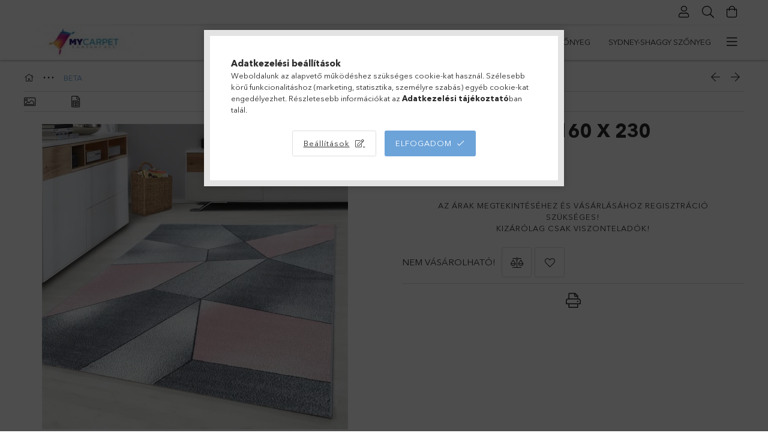

--- FILE ---
content_type: text/html; charset=UTF-8
request_url: https://szonyegnagykereskedes.hu/spd/BETA1602301120PINK/BETA-1120-PINK-160-X-230
body_size: 21497
content:
<!DOCTYPE html>
<html lang="hu">
<head>
    <meta charset="utf-8">
<meta name="description" content="BETA 1120 PINK 160 X 230, Szőnyeg Nagykereskedés">
<meta name="robots" content="index, follow">
<meta http-equiv="X-UA-Compatible" content="IE=Edge">
<meta property="og:site_name" content="Szőnyeg Nagykereskedés" />
<meta property="og:title" content="BETA 1120 PINK 160 X 230 - Szőnyeg Nagykereskedés">
<meta property="og:description" content="BETA 1120 PINK 160 X 230, Szőnyeg Nagykereskedés">
<meta property="og:type" content="product">
<meta property="og:url" content="https://szonyegnagykereskedes.hu/spd/BETA1602301120PINK/BETA-1120-PINK-160-X-230">
<meta property="og:image" content="https://szonyegnagykereskedes.hu/img/30011/BETA1602301120PINK/BETA1602301120PINK.webp">
<meta name="google-site-verification" content="6maCun1bCv0xdk9G6e2hmCekCNq958yX_Aa4gmX5lo4">
<meta name="mobile-web-app-capable" content="yes">
<meta name="apple-mobile-web-app-capable" content="yes">
<meta name="MobileOptimized" content="320">
<meta name="HandheldFriendly" content="true">

<title>BETA 1120 PINK 160 X 230 - Szőnyeg Nagykereskedés</title>


<script>
var service_type="shop";
var shop_url_main="https://szonyegnagykereskedes.hu";
var actual_lang="hu";
var money_len="0";
var money_thousend=" ";
var money_dec=",";
var shop_id=30011;
var unas_design_url="https:"+"/"+"/"+"szonyegnagykereskedes.hu"+"/"+"!common_design"+"/"+"base"+"/"+"001800"+"/";
var unas_design_code='001800';
var unas_base_design_code='1800';
var unas_design_ver=4;
var unas_design_subver=5;
var unas_shop_url='https://szonyegnagykereskedes.hu';
var responsive="yes";
var config_plus=new Array();
config_plus['product_tooltip']=1;
config_plus['cart_redirect']=1;
config_plus['money_type']='Ft';
config_plus['money_type_display']='Ft';
var lang_text=new Array();

var UNAS = UNAS || {};
UNAS.shop={"base_url":'https://szonyegnagykereskedes.hu',"domain":'szonyegnagykereskedes.hu',"username":'szonyegnagykereskedes.unas.hu',"id":30011,"lang":'hu',"currency_type":'Ft',"currency_code":'HUF',"currency_rate":'1',"currency_length":0,"base_currency_length":0,"canonical_url":'https://szonyegnagykereskedes.hu/spd/BETA1602301120PINK/BETA-1120-PINK-160-X-230'};
UNAS.design={"code":'001800',"page":'product_details'};
UNAS.api_auth="16b8bb5d0d686dba6e966bad578a2ab3";
UNAS.customer={"email":'',"id":0,"group_id":0,"without_registration":0};
UNAS.shop["category_id"]="470998";
UNAS.shop["sku"]="BETA1602301120PINK";
UNAS.shop["product_id"]="206579068";
UNAS.shop["only_private_customer_can_purchase"] = false;
 

UNAS.text = {
    "button_overlay_close": `Bezár`,
    "popup_window": `Felugró ablak`,
    "list": `lista`,
    "updating_in_progress": `frissítés folyamatban`,
    "updated": `frissítve`,
    "is_opened": `megnyitva`,
    "is_closed": `bezárva`,
    "deleted": `törölve`,
    "consent_granted": `hozzájárulás megadva`,
    "consent_rejected": `hozzájárulás elutasítva`,
    "field_is_incorrect": `mező hibás`,
    "error_title": `Hiba!`,
    "product_variants": `termék változatok`,
    "product_added_to_cart": `A termék a kosárba került`,
    "product_added_to_cart_with_qty_problem": `A termékből csak [qty_added_to_cart] [qty_unit] került kosárba`,
    "product_removed_from_cart": `A termék törölve a kosárból`,
    "reg_title_name": `Név`,
    "reg_title_company_name": `Cégnév`,
    "number_of_items_in_cart": `Kosárban lévő tételek száma`,
    "cart_is_empty": `A kosár üres`,
    "cart_updated": `A kosár frissült`
};


UNAS.text["delete_from_compare"]= `Törlés összehasonlításból`;
UNAS.text["comparison"]= `Összehasonlítás`;

UNAS.text["delete_from_favourites"]= `Törlés a kedvencek közül`;
UNAS.text["add_to_favourites"]= `Kedvencekhez`;






window.lazySizesConfig=window.lazySizesConfig || {};
window.lazySizesConfig.loadMode=1;
window.lazySizesConfig.loadHidden=false;

window.dataLayer = window.dataLayer || [];
function gtag(){dataLayer.push(arguments)};
gtag('js', new Date());
</script>

<script src="https://szonyegnagykereskedes.hu/!common_packages/jquery/jquery-3.2.1.js?mod_time=1682493235"></script>
<script src="https://szonyegnagykereskedes.hu/!common_packages/jquery/plugins/migrate/migrate.js?mod_time=1682493235"></script>
<script src="https://szonyegnagykereskedes.hu/!common_packages/jquery/plugins/tippy/popper-2.4.4.min.js?mod_time=1682493235"></script>
<script src="https://szonyegnagykereskedes.hu/!common_packages/jquery/plugins/tippy/tippy-bundle.umd.min.js?mod_time=1682493235"></script>
<script src="https://szonyegnagykereskedes.hu/!common_packages/jquery/plugins/autocomplete/autocomplete.js?mod_time=1751452520"></script>
<script src="https://szonyegnagykereskedes.hu/!common_packages/jquery/plugins/tools/overlay/overlay.js?mod_time=1753784913"></script>
<script src="https://szonyegnagykereskedes.hu/!common_packages/jquery/plugins/tools/toolbox/toolbox.expose.js?mod_time=1724322378"></script>
<script src="https://szonyegnagykereskedes.hu/!common_packages/jquery/plugins/lazysizes/lazysizes.min.js?mod_time=1682493235"></script>
<script src="https://szonyegnagykereskedes.hu/!common_packages/jquery/plugins/lazysizes/plugins/bgset/ls.bgset.min.js?mod_time=1752825097"></script>
<script src="https://szonyegnagykereskedes.hu/!common_packages/jquery/own/shop_common/exploded/common.js?mod_time=1764831093"></script>
<script src="https://szonyegnagykereskedes.hu/!common_packages/jquery/own/shop_common/exploded/common_overlay.js?mod_time=1754986321"></script>
<script src="https://szonyegnagykereskedes.hu/!common_packages/jquery/own/shop_common/exploded/common_shop_popup.js?mod_time=1754991412"></script>
<script src="https://szonyegnagykereskedes.hu/!common_packages/jquery/own/shop_common/exploded/page_product_details.js?mod_time=1751452520"></script>
<script src="https://szonyegnagykereskedes.hu/!common_packages/jquery/own/shop_common/exploded/function_favourites.js?mod_time=1725525511"></script>
<script src="https://szonyegnagykereskedes.hu/!common_packages/jquery/own/shop_common/exploded/function_compare.js?mod_time=1751452520"></script>
<script src="https://szonyegnagykereskedes.hu/!common_packages/jquery/own/shop_common/exploded/function_product_print.js?mod_time=1725525511"></script>
<script src="https://szonyegnagykereskedes.hu/!common_packages/jquery/plugins/hoverintent/hoverintent.js?mod_time=1682493235"></script>
<script src="https://szonyegnagykereskedes.hu/!common_packages/jquery/own/shop_tooltip/shop_tooltip.js?mod_time=1753441722"></script>
<script src="https://szonyegnagykereskedes.hu/!common_packages/jquery/plugins/responsive_menu/responsive_menu-unas.js?mod_time=1682493235"></script>
<script src="https://szonyegnagykereskedes.hu/!common_packages/jquery/plugins/slick/slick.min.js?mod_time=1682493235"></script>
<script src="https://szonyegnagykereskedes.hu/!common_design/base/001800/main.js?mod_time=1752056293"></script>
<script src="https://szonyegnagykereskedes.hu/!common_packages/jquery/plugins/photoswipe/photoswipe.min.js?mod_time=1682493235"></script>
<script src="https://szonyegnagykereskedes.hu/!common_packages/jquery/plugins/photoswipe/photoswipe-ui-default.min.js?mod_time=1682493235"></script>

<link href="https://szonyegnagykereskedes.hu/temp/shop_30011_a1f8927b00f85281bb5d6d501fe3a6dd.css?mod_time=1769070564" rel="stylesheet" type="text/css">

<link href="https://szonyegnagykereskedes.hu/spd/BETA1602301120PINK/BETA-1120-PINK-160-X-230" rel="canonical">
<link href="https://szonyegnagykereskedes.hu/shop_ordered/30011/design_pic/favicon.ico" rel="shortcut icon">
<script>
        var google_consent=1;
    
        gtag('consent', 'default', {
           'ad_storage': 'granted',
           'ad_user_data': 'granted',
           'ad_personalization': 'granted',
           'analytics_storage': 'granted',
           'functionality_storage': 'granted',
           'personalization_storage': 'granted',
           'security_storage': 'granted'
        });

    
        gtag('consent', 'update', {
           'ad_storage': 'granted',
           'ad_user_data': 'granted',
           'ad_personalization': 'granted',
           'analytics_storage': 'granted',
           'functionality_storage': 'granted',
           'personalization_storage': 'granted',
           'security_storage': 'granted'
        });

        </script>
    <script async src="https://www.googletagmanager.com/gtag/js?id=UA-119746458-3"></script>    <script>
    gtag('config', 'UA-119746458-3');

        </script>
        <script>
    var google_analytics=1;

                gtag('event', 'view_item', {
              "currency": "HUF",
              "value": '0',
              "items": [
                  {
                      "item_id": "BETA1602301120PINK",
                      "item_name": "BETA 1120 PINK 160 X 230",
                      "item_category": "BETA",
                      "price": '0'
                  }
              ],
              'non_interaction': true
            });
               </script>
           <script>
        gtag('config', 'AW-959102915',{'allow_enhanced_conversions':true});
                </script>
            <script>
        var google_ads=1;

                gtag('event','remarketing', {
            'ecomm_pagetype': 'product',
            'ecomm_prodid': ["BETA1602301120PINK"]        });
            </script>
    
    <meta content="width=device-width, initial-scale=1.0" name="viewport">
	<link rel="preload" href="https://szonyegnagykereskedes.hu/!common_design/own/fonts/1800/customicons/custom-icons.woff2" as="font" type="font/woff2" crossorigin>
	<link rel="preload" href="https://szonyegnagykereskedes.hu/!common_design/own/fonts/1800/customicons/custom-icons.woff" as="font" type="font/woff" crossorigin>
	<link rel="preload" href="https://szonyegnagykereskedes.hu/!common_design/own/fonts/avenirnext/AvenirNextCyr-Bold.woff2" as="font" type="font/woff2" crossorigin>
	<link rel="preload" href="https://szonyegnagykereskedes.hu/!common_design/own/fonts/avenirnext/AvenirNextCyr-Regular.woff2" as="font" type="font/woff2" crossorigin>
	<link rel="preload" href="https://szonyegnagykereskedes.hu/!common_design/own/fonts/avenirnext/AvenirNextLTPro-BoldCn.woff2" as="font" type="font/woff2" crossorigin>
	<link rel="preload" href="https://szonyegnagykereskedes.hu/!common_design/own/fonts/avenirnext/AvenirNextLTPro-Cn.woff2" as="font" type="font/woff2" crossorigin>

    
    

    
    
    
    
    
    
    
    
    
    
    
    
    
    
    



            <style>
                                                     .start_brand_slider .element__img-outer {
                    overflow: hidden;
                }
                .start_brand_slider .element__img-wrapper {
                    position: relative;
                }
                .start_brand_slider .element__img {
                    position: absolute;
                    left: 0;
                    right: 0;
                    bottom: 0;
                    top: 0;
                }
                
                .start_brand_slider__element-num--1 .element__img-outer {
                    width: 180px;
                }
                .start_brand_slider__element-num--1 .element__img-wrapper {
                    padding-top: 44.4444444444%;
                }

                                @media (max-width: 991.98px){
                    .start_brand_slider__element-num--1 .element__img-outer {
                        width: 180px;
                    }
                    .start_brand_slider__element-num--1 .element__img-wrapper {
                        padding-top: 44.4444444444%;
                    }
                }
                
                                @media (max-width: 767.98px) {
                    .start_brand_slider__element-num--1 .element__img-outer {
                        width: 180px;
                    }
                    .start_brand_slider__element-num--1 .element__img-wrapper {
                        padding-top: 44.4444444444%;
                    }
                }
                
                                @media (max-width: 575.98px){
                    .start_brand_slider__element-num--1 .element__img-outer {
                        width: 180px;
                    }
                    .start_brand_slider__element-num--1 .element__img-wrapper {
                        padding-top: 44.4444444444%;
                    }
                }
                                                                
                .start_brand_slider__element-num--2 .element__img-outer {
                    width: 180px;
                }
                .start_brand_slider__element-num--2 .element__img-wrapper {
                    padding-top: 44.4444444444%;
                }

                                @media (max-width: 991.98px){
                    .start_brand_slider__element-num--2 .element__img-outer {
                        width: 180px;
                    }
                    .start_brand_slider__element-num--2 .element__img-wrapper {
                        padding-top: 44.4444444444%;
                    }
                }
                
                                @media (max-width: 767.98px) {
                    .start_brand_slider__element-num--2 .element__img-outer {
                        width: 180px;
                    }
                    .start_brand_slider__element-num--2 .element__img-wrapper {
                        padding-top: 44.4444444444%;
                    }
                }
                
                                @media (max-width: 575.98px){
                    .start_brand_slider__element-num--2 .element__img-outer {
                        width: 180px;
                    }
                    .start_brand_slider__element-num--2 .element__img-wrapper {
                        padding-top: 44.4444444444%;
                    }
                }
                                                                
                .start_brand_slider__element-num--3 .element__img-outer {
                    width: 103px;
                }
                .start_brand_slider__element-num--3 .element__img-wrapper {
                    padding-top: 77.6699029126%;
                }

                                @media (max-width: 991.98px){
                    .start_brand_slider__element-num--3 .element__img-outer {
                        width: 103px;
                    }
                    .start_brand_slider__element-num--3 .element__img-wrapper {
                        padding-top: 77.6699029126%;
                    }
                }
                
                                @media (max-width: 767.98px) {
                    .start_brand_slider__element-num--3 .element__img-outer {
                        width: 103px;
                    }
                    .start_brand_slider__element-num--3 .element__img-wrapper {
                        padding-top: 77.6699029126%;
                    }
                }
                
                                @media (max-width: 575.98px){
                    .start_brand_slider__element-num--3 .element__img-outer {
                        width: 103px;
                    }
                    .start_brand_slider__element-num--3 .element__img-wrapper {
                        padding-top: 77.6699029126%;
                    }
                }
                                                                
                .start_brand_slider__element-num--4 .element__img-outer {
                    width: 180px;
                }
                .start_brand_slider__element-num--4 .element__img-wrapper {
                    padding-top: 44.4444444444%;
                }

                                @media (max-width: 991.98px){
                    .start_brand_slider__element-num--4 .element__img-outer {
                        width: 180px;
                    }
                    .start_brand_slider__element-num--4 .element__img-wrapper {
                        padding-top: 44.4444444444%;
                    }
                }
                
                                @media (max-width: 767.98px) {
                    .start_brand_slider__element-num--4 .element__img-outer {
                        width: 180px;
                    }
                    .start_brand_slider__element-num--4 .element__img-wrapper {
                        padding-top: 44.4444444444%;
                    }
                }
                
                                @media (max-width: 575.98px){
                    .start_brand_slider__element-num--4 .element__img-outer {
                        width: 180px;
                    }
                    .start_brand_slider__element-num--4 .element__img-wrapper {
                        padding-top: 44.4444444444%;
                    }
                }
                                                                
                .start_brand_slider__element-num--5 .element__img-outer {
                    width: 69px;
                }
                .start_brand_slider__element-num--5 .element__img-wrapper {
                    padding-top: 115.942028986%;
                }

                                @media (max-width: 991.98px){
                    .start_brand_slider__element-num--5 .element__img-outer {
                        width: 69px;
                    }
                    .start_brand_slider__element-num--5 .element__img-wrapper {
                        padding-top: 115.942028986%;
                    }
                }
                
                                @media (max-width: 767.98px) {
                    .start_brand_slider__element-num--5 .element__img-outer {
                        width: 69px;
                    }
                    .start_brand_slider__element-num--5 .element__img-wrapper {
                        padding-top: 115.942028986%;
                    }
                }
                
                                @media (max-width: 575.98px){
                    .start_brand_slider__element-num--5 .element__img-outer {
                        width: 69px;
                    }
                    .start_brand_slider__element-num--5 .element__img-wrapper {
                        padding-top: 115.942028986%;
                    }
                }
                                                                
                .start_brand_slider__element-num--6 .element__img-outer {
                    width: 138px;
                }
                .start_brand_slider__element-num--6 .element__img-wrapper {
                    padding-top: 57.9710144928%;
                }

                                @media (max-width: 991.98px){
                    .start_brand_slider__element-num--6 .element__img-outer {
                        width: 138px;
                    }
                    .start_brand_slider__element-num--6 .element__img-wrapper {
                        padding-top: 57.9710144928%;
                    }
                }
                
                                @media (max-width: 767.98px) {
                    .start_brand_slider__element-num--6 .element__img-outer {
                        width: 138px;
                    }
                    .start_brand_slider__element-num--6 .element__img-wrapper {
                        padding-top: 57.9710144928%;
                    }
                }
                
                                @media (max-width: 575.98px){
                    .start_brand_slider__element-num--6 .element__img-outer {
                        width: 138px;
                    }
                    .start_brand_slider__element-num--6 .element__img-wrapper {
                        padding-top: 57.9710144928%;
                    }
                }
                                                                
                .start_brand_slider__element-num--7 .element__img-outer {
                    width: 80px;
                }
                .start_brand_slider__element-num--7 .element__img-wrapper {
                    padding-top: 100%;
                }

                                @media (max-width: 991.98px){
                    .start_brand_slider__element-num--7 .element__img-outer {
                        width: 80px;
                    }
                    .start_brand_slider__element-num--7 .element__img-wrapper {
                        padding-top: 100%;
                    }
                }
                
                                @media (max-width: 767.98px) {
                    .start_brand_slider__element-num--7 .element__img-outer {
                        width: 80px;
                    }
                    .start_brand_slider__element-num--7 .element__img-wrapper {
                        padding-top: 100%;
                    }
                }
                
                                @media (max-width: 575.98px){
                    .start_brand_slider__element-num--7 .element__img-outer {
                        width: 80px;
                    }
                    .start_brand_slider__element-num--7 .element__img-wrapper {
                        padding-top: 100%;
                    }
                }
                                                                
                .start_brand_slider__element-num--8 .element__img-outer {
                    width: 80px;
                }
                .start_brand_slider__element-num--8 .element__img-wrapper {
                    padding-top: 100%;
                }

                                @media (max-width: 991.98px){
                    .start_brand_slider__element-num--8 .element__img-outer {
                        width: 80px;
                    }
                    .start_brand_slider__element-num--8 .element__img-wrapper {
                        padding-top: 100%;
                    }
                }
                
                                @media (max-width: 767.98px) {
                    .start_brand_slider__element-num--8 .element__img-outer {
                        width: 80px;
                    }
                    .start_brand_slider__element-num--8 .element__img-wrapper {
                        padding-top: 100%;
                    }
                }
                
                                @media (max-width: 575.98px){
                    .start_brand_slider__element-num--8 .element__img-outer {
                        width: 80px;
                    }
                    .start_brand_slider__element-num--8 .element__img-wrapper {
                        padding-top: 100%;
                    }
                }
                                                                
                .start_brand_slider__element-num--9 .element__img-outer {
                    width: 112px;
                }
                .start_brand_slider__element-num--9 .element__img-wrapper {
                    padding-top: 71.4285714286%;
                }

                                @media (max-width: 991.98px){
                    .start_brand_slider__element-num--9 .element__img-outer {
                        width: 112px;
                    }
                    .start_brand_slider__element-num--9 .element__img-wrapper {
                        padding-top: 71.4285714286%;
                    }
                }
                
                                @media (max-width: 767.98px) {
                    .start_brand_slider__element-num--9 .element__img-outer {
                        width: 112px;
                    }
                    .start_brand_slider__element-num--9 .element__img-wrapper {
                        padding-top: 71.4285714286%;
                    }
                }
                
                                @media (max-width: 575.98px){
                    .start_brand_slider__element-num--9 .element__img-outer {
                        width: 112px;
                    }
                    .start_brand_slider__element-num--9 .element__img-wrapper {
                        padding-top: 71.4285714286%;
                    }
                }
                                                                
                .start_brand_slider__element-num--10 .element__img-outer {
                    width: 117px;
                }
                .start_brand_slider__element-num--10 .element__img-wrapper {
                    padding-top: 68.3760683761%;
                }

                                @media (max-width: 991.98px){
                    .start_brand_slider__element-num--10 .element__img-outer {
                        width: 117px;
                    }
                    .start_brand_slider__element-num--10 .element__img-wrapper {
                        padding-top: 68.3760683761%;
                    }
                }
                
                                @media (max-width: 767.98px) {
                    .start_brand_slider__element-num--10 .element__img-outer {
                        width: 117px;
                    }
                    .start_brand_slider__element-num--10 .element__img-wrapper {
                        padding-top: 68.3760683761%;
                    }
                }
                
                                @media (max-width: 575.98px){
                    .start_brand_slider__element-num--10 .element__img-outer {
                        width: 117px;
                    }
                    .start_brand_slider__element-num--10 .element__img-wrapper {
                        padding-top: 68.3760683761%;
                    }
                }
                                                                
                .start_brand_slider__element-num--11 .element__img-outer {
                    width: 180px;
                }
                .start_brand_slider__element-num--11 .element__img-wrapper {
                    padding-top: 44.4444444444%;
                }

                                @media (max-width: 991.98px){
                    .start_brand_slider__element-num--11 .element__img-outer {
                        width: 180px;
                    }
                    .start_brand_slider__element-num--11 .element__img-wrapper {
                        padding-top: 44.4444444444%;
                    }
                }
                
                                @media (max-width: 767.98px) {
                    .start_brand_slider__element-num--11 .element__img-outer {
                        width: 180px;
                    }
                    .start_brand_slider__element-num--11 .element__img-wrapper {
                        padding-top: 44.4444444444%;
                    }
                }
                
                                @media (max-width: 575.98px){
                    .start_brand_slider__element-num--11 .element__img-outer {
                        width: 180px;
                    }
                    .start_brand_slider__element-num--11 .element__img-wrapper {
                        padding-top: 44.4444444444%;
                    }
                }
                                            </style>
    
    
</head>

<body class='design_ver4 design_subver1 design_subver2 design_subver3 design_subver4 design_subver5' id="ud_shop_artdet">
    <div id="fb-root"></div>
    <script>
        window.fbAsyncInit = function() {
            FB.init({
                xfbml            : true,
                version          : 'v22.0'
            });
        };
    </script>
    <script async defer crossorigin="anonymous" src="https://connect.facebook.net/hu_HU/sdk.js"></script>
    <div id="image_to_cart" style="display:none; position:absolute; z-index:100000;"></div>
<div class="overlay_common overlay_warning" id="overlay_cart_add"></div>
<script>$(document).ready(function(){ overlay_init("cart_add",{"onBeforeLoad":false}); });</script>
<div id="overlay_login_outer"></div>	
	<script>
	$(document).ready(function(){
	    var login_redir_init="";

		$("#overlay_login_outer").overlay({
			onBeforeLoad: function() {
                var login_redir_temp=login_redir_init;
                if (login_redir_act!="") {
                    login_redir_temp=login_redir_act;
                    login_redir_act="";
                }

									$.ajax({
						type: "GET",
						async: true,
						url: "https://szonyegnagykereskedes.hu/shop_ajax/ajax_popup_login.php",
						data: {
							shop_id:"30011",
							lang_master:"hu",
                            login_redir:login_redir_temp,
							explicit:"ok",
							get_ajax:"1"
						},
						success: function(data){
							$("#overlay_login_outer").html(data);
							if (unas_design_ver >= 5) $("#overlay_login_outer").modal('show');
							$('#overlay_login1 input[name=shop_pass_login]').keypress(function(e) {
								var code = e.keyCode ? e.keyCode : e.which;
								if(code.toString() == 13) {		
									document.form_login_overlay.submit();		
								}	
							});	
						}
					});
								},
			top: 50,
			mask: {
	color: "#000000",
	loadSpeed: 200,
	maskId: "exposeMaskOverlay",
	opacity: 0.7
},
			closeOnClick: (config_plus['overlay_close_on_click_forced'] === 1),
			onClose: function(event, overlayIndex) {
				$("#login_redir").val("");
			},
			load: false
		});
		
			});
	function overlay_login() {
		$(document).ready(function(){
			$("#overlay_login_outer").overlay().load();
		});
	}
	function overlay_login_remind() {
        if (unas_design_ver >= 5) {
            $("#overlay_remind").overlay().load();
        } else {
            $(document).ready(function () {
                $("#overlay_login_outer").overlay().close();
                setTimeout('$("#overlay_remind").overlay().load();', 250);
            });
        }
	}

    var login_redir_act="";
    function overlay_login_redir(redir) {
        login_redir_act=redir;
        $("#overlay_login_outer").overlay().load();
    }
	</script>  
	<div class="overlay_common overlay_info" id="overlay_remind"></div>
<script>$(document).ready(function(){ overlay_init("remind",[]); });</script>

	<script>
    	function overlay_login_error_remind() {
		$(document).ready(function(){
			load_login=0;
			$("#overlay_error").overlay().close();
			setTimeout('$("#overlay_remind").overlay().load();', 250);	
		});
	}
	</script>  
	<div class="overlay_common overlay_info" id="overlay_newsletter"></div>
<script>$(document).ready(function(){ overlay_init("newsletter",[]); });</script>

<script>
function overlay_newsletter() {
    $(document).ready(function(){
        $("#overlay_newsletter").overlay().load();
    });
}
</script>
<div class="overlay_common overlay_error" id="overlay_script"></div>
<script>$(document).ready(function(){ overlay_init("script",[]); });</script>
    <script>
    $(document).ready(function() {
        $.ajax({
            type: "GET",
            url: "https://szonyegnagykereskedes.hu/shop_ajax/ajax_stat.php",
            data: {master_shop_id:"30011",get_ajax:"1"}
        });
    });
    </script>
    

<div id="container" class="page_shop_artdet_BETA1602301120PINK w-100 overflow-hidden layout--product-details">

    <header class="header bg-white js-header">
        <div class="container">
            <div class="header__inner d-flex d-lg-block align-items-center flex-wrap">
                <div class="header-top-mobile d-lg-none w-100 position-relative">
                    
                </div>
                <div class="header-top order-2 order-lg-0 ml-auto ml-lg-0 py-2 py-lg-0">
                    <div class="header-top__inner d-flex align-items-center position-relative">
                        <div class="header-top__left-side order-1 d-none d-lg-block">
                            
                        </div>
                        <div class="header-top__right-side d-flex order-2 position-relative ml-auto">
                            <div class="cat-box--mobile js-dropdown-container">
                                <button class="cat-box__btn cat-box__btn--mobile js-dropdown--btn dropdown--btn d-lg-none" aria-label="Kategóriák">
                                    <span class="cat-box__btn-icon icon--hamburger"></span>
                                </button>
                                <div class="dropdown--content dropdown--content-r js-dropdown--content p-0">
                                    <div class="cat-box--mobile d-block h-100">
                                        <div id="responsive_cat_menu"><div id="responsive_cat_menu_content"><script>var responsive_menu='$(\'#responsive_cat_menu ul\').responsive_menu({ajax_type: "GET",ajax_param_str: "cat_key|aktcat",ajax_url: "https://szonyegnagykereskedes.hu/shop_ajax/ajax_box_cat.php",ajax_data: "master_shop_id=30011&lang_master=hu&get_ajax=1&type=responsive_call&box_var_name=shop_cat&box_var_already=no&box_var_responsive=yes&box_var_section=content&box_var_highlight=yes&box_var_type=normal&box_var_multilevel_id=responsive_cat_menu",menu_id: "responsive_cat_menu"});'; </script><div class="responsive_menu"><div class="responsive_menu_nav"><div class="responsive_menu_navtop"><div class="responsive_menu_back "></div><div class="responsive_menu_title ">&nbsp;</div><div class="responsive_menu_close "></div></div><div class="responsive_menu_navbottom"></div></div><div class="responsive_menu_content"><ul style="display:none;"><li><span class="ajax_param">867883|470998</span><a href="https://szonyegnagykereskedes.hu/CUTE-gyerekszonyegek" class="text_small resp_clickable" onclick="return false;">CUTE-gyerekszőnyegek <span class='box_cat_num'>[18]</span></a></li><li><span class="ajax_param">190784|470998</span><a href="https://szonyegnagykereskedes.hu/spl/190784/TANGO-shaggy-szonyeg" class="text_small resp_clickable" onclick="return false;">TANGO-shaggy szőnyeg <span class='box_cat_num'>[1]</span></a></li><li><span class="ajax_param">642282|470998</span><a href="https://szonyegnagykereskedes.hu/spl/642282/ALVOR-shaggy-szonyeg" class="text_small resp_clickable" onclick="return false;">ALVOR -shaggy szőnyeg <span class='box_cat_num'>[8]</span></a></li><li><span class="ajax_param">592621|470998</span><a href="https://szonyegnagykereskedes.hu/spl/592621/SYDNEY-shaggy-szonyeg" class="text_small resp_clickable" onclick="return false;">SYDNEY-shaggy szőnyeg <span class='box_cat_num'>[87]</span></a></li><li><span class="ajax_param">809624|470998</span><a href="https://szonyegnagykereskedes.hu/spl/809624/SALSA-shaggy-szonyeg" class="text_small resp_clickable" onclick="return false;">SALSA-shaggy szőnyeg <span class='box_cat_num'>[13]</span></a></li><li><span class="ajax_param">936428|470998</span><a href="https://szonyegnagykereskedes.hu/spl/936428/BRILLIANT-shaggy-szonyeg" class="text_small resp_clickable" onclick="return false;">BRILLIANT-shaggy szőnyeg <span class='box_cat_num'>[9]</span></a></li><li><span class="ajax_param">847443|470998</span><a href="https://szonyegnagykereskedes.hu/spl/847443/ENJOY-SHAGGY-SZONYEGEK" class="text_small resp_clickable" onclick="return false;">ENJOY SHAGGY SZŐNYEGEK <span class='box_cat_num'>[27]</span></a></li><li><span class="ajax_param">145413|470998</span><a href="https://szonyegnagykereskedes.hu/spl/145413/GALA-SHAGGY-SZONYEGEK" class="text_small resp_clickable" onclick="return false;">GÁLA SHAGGY SZŐNYEGEK <span class='box_cat_num'>[39]</span></a></li><li><span class="ajax_param">838676|470998</span><a href="https://szonyegnagykereskedes.hu/spl/838676/LIFE-SHAGGY-SZONYEGEK" class="text_small resp_clickable" onclick="return false;">LIFE SHAGGY SZŐNYEGEK <span class='box_cat_num'>[267]</span></a></li><li><span class="ajax_param">898419|470998</span><a href="https://szonyegnagykereskedes.hu/spl/898419/FLUFFY-shaggy-szonyeg" class="text_small resp_clickable" onclick="return false;">FLUFFY-shaggy szőnyeg <span class='box_cat_num'>[93]</span></a></li><li><span class="ajax_param">438792|470998</span><a href="https://szonyegnagykereskedes.hu/spl/438792/DREAM-SHAGGY-SZONYEGEK" class="text_small resp_clickable" onclick="return false;">DREAM SHAGGY SZŐNYEGEK <span class='box_cat_num'>[18]</span></a></li><li><span class="ajax_param">820203|470998</span><a href="https://szonyegnagykereskedes.hu/EPERKE-gyerekszonyegek" class="text_small resp_clickable" onclick="return false;">EPERKE-gyerekszőnyegek <span class='box_cat_num'>[43]</span></a></li><li><span class="ajax_param">842566|470998</span><a href="https://szonyegnagykereskedes.hu/spl/842566/PLAY-gyerek-szonyegek" class="text_small resp_clickable" onclick="return false;">PLAY-gyerek szőnyegek <span class='box_cat_num'>[58]</span></a></li><li><span class="ajax_param">899362|470998</span><a href="https://szonyegnagykereskedes.hu/spl/899362/BAMBI-GYEREKSZONYEGEK" class="text_small resp_clickable" onclick="return false;">BAMBI-GYEREKSZŐNYEGEK <span class='box_cat_num'>[18]</span></a></li><li><span class="ajax_param">950639|470998</span><a href="https://szonyegnagykereskedes.hu/spl/950639/KIDS-GYEREKSZONYEGEK" class="text_small resp_clickable" onclick="return false;">KIDS GYEREKSZŐNYEGEK <span class='box_cat_num'>[32]</span></a></li><li><span class="ajax_param">729140|470998</span><a href="https://szonyegnagykereskedes.hu/spl/729140/FUN-GYEREK-SZONYEGEK" class="text_small resp_clickable" onclick="return false;">FUN GYEREK SZŐNYEGEK <span class='box_cat_num'>[14]</span></a></li><li><span class="ajax_param">331612|470998</span><a href="https://szonyegnagykereskedes.hu/spl/331612/BERLIN-MODERN-SZONYEGEK" class="text_small resp_clickable" onclick="return false;">BERLIN-MODERN SZŐNYEGEK <span class='box_cat_num'>[65]</span></a></li><li><span class="ajax_param">453468|470998</span><a href="https://szonyegnagykereskedes.hu/spl/453468/RIO" class="text_small resp_clickable" onclick="return false;">RIO <span class='box_cat_num'>[18]</span></a></li><li><span class="ajax_param">180362|470998</span><a href="https://szonyegnagykereskedes.hu/spl/180362/PISA" class="text_small resp_clickable" onclick="return false;">PISA <span class='box_cat_num'>[74]</span></a></li><li><span class="ajax_param">355835|470998</span><a href="https://szonyegnagykereskedes.hu/spl/355835/OTTAWA" class="text_small resp_clickable" onclick="return false;">OTTAWA <span class='box_cat_num'>[20]</span></a></li><li><span class="ajax_param">948331|470998</span><a href="https://szonyegnagykereskedes.hu/spl/948331/NAXOS" class="text_small resp_clickable" onclick="return false;">NAXOS <span class='box_cat_num'>[21]</span></a></li><li><span class="ajax_param">648017|470998</span><a href="https://szonyegnagykereskedes.hu/spl/648017/COSTA" class="text_small resp_clickable" onclick="return false;">COSTA <span class='box_cat_num'>[8]</span></a></li><li><span class="ajax_param">708725|470998</span><a href="https://szonyegnagykereskedes.hu/spl/708725/EFOR" class="text_small resp_clickable" onclick="return false;">EFOR <span class='box_cat_num'>[6]</span></a></li><li class="active_menu"><span class="ajax_param">470998|470998</span><a href="https://szonyegnagykereskedes.hu/spl/470998/BETA" class="text_small resp_clickable" onclick="return false;">BETA <span class='box_cat_num'>[17]</span></a></li><li><span class="ajax_param">636523|470998</span><a href="https://szonyegnagykereskedes.hu/spl/636523/ATA" class="text_small resp_clickable" onclick="return false;">ATA <span class='box_cat_num'>[31]</span></a></li><li><span class="ajax_param">243124|470998</span><a href="https://szonyegnagykereskedes.hu/spl/243124/HAWAII-SZONYEGEK" class="text_small resp_clickable" onclick="return false;">HAWAII SZŐNYEGEK <span class='box_cat_num'>[31]</span></a></li><li><span class="ajax_param">896000|470998</span><a href="https://szonyegnagykereskedes.hu/spl/896000/LUCCA" class="text_small resp_clickable" onclick="return false;">LUCCA <span class='box_cat_num'>[3]</span></a></li><li><span class="ajax_param">686427|470998</span><a href="https://szonyegnagykereskedes.hu/spl/686427/MIAMI-SZONYEGEK" class="text_small resp_clickable" onclick="return false;">MIAMI SZŐNYEGEK <span class='box_cat_num'>[27]</span></a></li><li><span class="ajax_param">161153|470998</span><a href="https://szonyegnagykereskedes.hu/spl/161153/PARMA-SZONYEGEK" class="text_small resp_clickable" onclick="return false;">PARMA SZŐNYEGEK <span class='box_cat_num'>[41]</span></a></li><li><span class="ajax_param">266234|470998</span><a href="https://szonyegnagykereskedes.hu/spl/266234/PLUS-SZONYEGEK" class="text_small resp_clickable" onclick="return false;">PLUS SZŐNYEGEK <span class='box_cat_num'>[77]</span></a></li><li><span class="ajax_param">343143|470998</span><a href="https://szonyegnagykereskedes.hu/spl/343143/MAMBO-SIKSZOVESU-SZONYEGEK" class="text_small resp_clickable" onclick="return false;">MAMBO-SÍKSZÖVÉSŰ SZŐNYEGEK <span class='box_cat_num'>[2]</span></a></li><li><span class="ajax_param">460984|470998</span><a href="https://szonyegnagykereskedes.hu/spl/460984/TEBRIZ-KLASSZIKUS-SZONYEG" class="text_small resp_clickable" onclick="return false;">TEBRIZ-KLASSZIKUS SZŐNYEG <span class='box_cat_num'>[48]</span></a></li><li><span class="ajax_param">367755|470998</span><a href="https://szonyegnagykereskedes.hu/spl/367755/KASHMIR-klasszikus-szonyeg" class="text_small resp_clickable" onclick="return false;">KASHMIR-klasszikus szőnyeg <span class='box_cat_num'>[32]</span></a></li><li><span class="ajax_param">760876|470998</span><a href="https://szonyegnagykereskedes.hu/spl/760876/MARRAKESH-KLASSZIKUS-SZONYEGEK" class="text_small resp_clickable" onclick="return false;">MARRAKESH KLASSZIKUS SZŐNYEGEK <span class='box_cat_num'>[18]</span></a></li></ul></div></div></div></div>
                                    </div>
                                </div>
                            </div>
                            <div class="lang-and-cur-col js-lang-and-cur js-dropdown-container">
                                <button class="lang-and-cur__btn js-dropdown--btn dropdown--btn" aria-label="Nyelv váltás Pénznem váltás">
                                    <span class="lang-and-cur__btn-icon icon--globe"></span>
                                </button>
                                <div class="lang-and-cur__dropdown dropdown--content dropdown--content-r js-dropdown--content">
                                    <div class="lang-and-cur__btn-close d-lg-none dropdown--btn-close js-dropdown--btn-close"></div>
                                    <div class="lang">
                                        <div class="lang__content"></div>
                                    </div>
                                    <div class="line-separator mt-2 d-none"></div>
                                    <div class="currency">
                                        <div class="currency__content"></div>
                                    </div>
                                </div>
                            </div>
                                <div class="profile-col js-dropdown-container">
        <button class="profile__btn js-profile-btn js-dropdown--btn dropdown--btn" id="profile__btn" data-orders="https://szonyegnagykereskedes.hu/shop_order_track.php" aria-label="Profil">
            <span class="profile__btn-icon icon--head"></span>
        </button>
                    <div class="profile__dropdown dropdown--content dropdown--content-r js-dropdown--content d-xl-block">
                <div class="profile__btn-close icon--close btn btn--square btn-link d-lg-none dropdown--btn-close js-dropdown--btn-close"></div>
                <div class="login-box__loggedout-container">
                    <form name="form_login" action="https://szonyegnagykereskedes.hu/shop_logincheck.php" method="post"><input name="file_back" type="hidden" value="/spd/BETA1602301120PINK/BETA-1120-PINK-160-X-230"><input type="hidden" name="login_redir" value="" id="login_redir">
                        <div class="login-box__form-inner">
                            <div class="login-box__input-field form-label-group">
                                <input name="shop_user_login" id="shop_user_login" aria-label="Email" placeholder='Email' type="email" autocomplete="email"                                       maxlength="100" class="form-control mb-1" spellcheck="false" autocapitalize="off" required
                                >
                                <label for="shop_user_login">Email</label>
                            </div>
                            <div class="login-box__input-field form-label-group">
                                <input name="shop_pass_login" id="shop_pass_login" aria-label="Jelszó" placeholder="Jelszó"
                                       type="password" maxlength="100" class="form-control mb-1"
                                       spellcheck="false" autocomplete="current-password" autocapitalize="off" required
                                >
                                <label for="shop_pass_login">Jelszó</label>
                            </div>
                            <button class="btn btn-primary btn-block">Belép</button>
                        </div>
                        <div class="btn-wrap">
                            <button type="button" class="login-box__remind-btn btn btn-link px-0 py-1 text-primary" onclick="overlay_login_remind()">Elfelejtettem a jelszavamat</button>
                        </div>
                    </form>

                    <div class="line-separator"></div>

                    <div class="login-box__other-buttons">
                        <div class="btn-wrap">
                            <a class="login-box__reg-btn btn btn-link py-2 pl-4" href="https://szonyegnagykereskedes.hu/shop_reg.php?no_reg=0">Regisztráció</a>
                        </div>
                                                                    </div>
                </div>
            </div>
            </div>

                            <div class="search-col js-dropdown-container browser-is-chrome">
    <button class="search__btn js-search-btn js-dropdown--btn dropdown--btn" id="search__btn" aria-label="Keresés">
        <span class="search__btn-icon icon--search"></span>
    </button>
    <div class="search__dropdown dropdown--content js-dropdown--content dropdown--content-r d-xl-block">
        <div class="search__btn-close icon--close btn btn--square btn-link d-lg-none dropdown--btn-close js-dropdown--btn-close"></div>
        <div id="box_search_content" class="position-relative">
            <form name="form_include_search" id="form_include_search" action="https://szonyegnagykereskedes.hu/shop_search.php" method="get">
            <div class="input-group form-label-group mb-0">
                <input data-stay-visible-breakpoint="992" name="search" id="box_search_input" value="" pattern=".{3,100}"
                       placeholder="Keresés" title="Hosszabb kereső kifejezést írjon be!" type="text" maxlength="100" class="ac_input form-control js-search-input"
                       autocomplete="off" required                >
                <label for="box_search_input">Keresés</label>
                <div class="search-box__search-btn-outer input-group-append" title="Keresés">
                    <button class='search-btn btn btn-primary rounded border-primary text-center icon--search' aria-label="Keresés"></button>
                </div>
                <div class="search__loading">
                    <div class="loading-spinner--small"></div>
                </div>
            </div>
            <div class="search-box__mask"></div>
            </form>
            <div class="ac_results"></div>
        </div>
    </div>
</div>

                                                        <div class="cart-box-col flex-y-center">
                                <div class='cart-box flex-y-center js-dropdown-container'>
                                    <button class="cart-box__btn js-dropdown--btn dropdown--btn" aria-label="Kosár megtekintése">
                                        <span class="cart-box__btn-icon icon--cart">
                                                         <div id='box_cart_content' class='cart-box'>                    </div>    
                                        </span>
                                    </button>

                                    <div class="dropdown--content dropdown--content-r js-dropdown--content cart-box__dropdown js-cart-box__dropdown bg-white drop-shadow p-lg-4">
                                        <div class="cart-box__btn-close d-lg-none dropdown--btn-close js-dropdown--btn-close"></div>
                                        <div id="box_cart_content2" class="h-100">
                                            <div class="loading-spinner-wrapper text-center">
                                                <div class="loading-spinner--small" style="width:30px;height:30px;vertical-align:middle;"></div>
                                            </div>
                                            <script>
                                                $(document).ready(function(){
                                                    $('.cart-box__btn').click(function(){
                                                        let $this_btn = $(this);
                                                        const $box_cart_2 = $("#box_cart_content2");

                                                        if (!$this_btn.hasClass('ajax-loading') && !$this_btn.hasClass('is-loaded')) {
                                                            $.ajax({
                                                                type: "GET",
                                                                async: true,
                                                                url: "https://szonyegnagykereskedes.hu/shop_ajax/ajax_box_cart.php?get_ajax=1&lang_master=hu&cart_num=2",
                                                                beforeSend:function(){
                                                                    $this_btn.addClass('ajax-loading');
                                                                    $box_cart_2.addClass('ajax-loading');
                                                                },
                                                                success: function (data) {
                                                                    $box_cart_2.html(data).removeClass('ajax-loading').addClass("is-loaded");
                                                                    $this_btn.removeClass('ajax-loading').addClass("is-loaded is-active");
                                                                }
                                                            });
                                                        }
                                                    });
                                                });
                                            </script>
                                            
                                        </div>
                                        <div class="loading-spinner"></div>
                                    </div>
                                </div>
                            </div>
                                                    </div>
                    </div>
                </div>
                <div class="header-bottom py-2 position-relative">
                    <div class="d-flex no-gutters align-items-center position-relative">
                        <div class="col-auto header-bottom__left-side">
                            



<div id="header_logo_img" class="js-element logo" data-element-name="header_logo">
                                    <picture>
                                <source width="200" height="50" media="(max-width: 575.98px)"
                         srcset="https://szonyegnagykereskedes.hu/!common_design/custom/szonyegnagykereskedes.unas.hu/element/layout_hu_header_logo-200x50_1_default.webp?time=1619099685 1x"
                >
                                                <source width="200" height="50" media="(max-width: 767.98px)"
                         srcset="https://szonyegnagykereskedes.hu/!common_design/custom/szonyegnagykereskedes.unas.hu/element/layout_hu_header_logo-200x50_1_default.webp?time=1619099685 1x"
                >
                                                <source width="200" height="50" media="(max-width: 991.98px)"
                        srcset="https://szonyegnagykereskedes.hu/!common_design/custom/szonyegnagykereskedes.unas.hu/element/layout_hu_header_logo-200x50_1_default.webp?time=1619099685 1x"
                >
                                <source media="(min-width: 992px)"
                        srcset="https://szonyegnagykereskedes.hu/!common_design/custom/szonyegnagykereskedes.unas.hu/element/layout_hu_header_logo-200x50_1_default.webp?time=1619099685 1x">
                <img width="200" height="50" class="element__img" src="https://szonyegnagykereskedes.hu/!common_design/custom/szonyegnagykereskedes.unas.hu/element/layout_hu_header_logo-200x50_1_default.webp?time=1619099685"
                     srcset="https://szonyegnagykereskedes.hu/!common_design/custom/szonyegnagykereskedes.unas.hu/element/layout_hu_header_logo-200x50_1_default.webp?time=1619099685 1x"
                     alt="Szőnyeg Nagykereskedés"
                >
            </picture>
                        </div>

                        </div>
                        <div class="col header-bottom__right-side">
                            <div class="header-menus--desktop d-flex align-items-center no-gutters">
                                <div class="col position-static">
                                    <ul class='header-menus d-flex justify-content-end'>
                                            <li class='cat-menu js-cat-menu-867883' data-level="0" data-id="867883">
		<a class='cat-menu__name' href='https://szonyegnagykereskedes.hu/CUTE-gyerekszonyegek' >
			CUTE-gyerekszőnyegek
		</a>
            </li>
    <li class='cat-menu js-cat-menu-190784' data-level="0" data-id="190784">
		<a class='cat-menu__name' href='https://szonyegnagykereskedes.hu/spl/190784/TANGO-shaggy-szonyeg' >
			TANGO-shaggy szőnyeg
		</a>
            </li>
    <li class='cat-menu js-cat-menu-642282' data-level="0" data-id="642282">
		<a class='cat-menu__name' href='https://szonyegnagykereskedes.hu/spl/642282/ALVOR-shaggy-szonyeg' >
			ALVOR -shaggy szőnyeg
		</a>
            </li>
    <li class='cat-menu js-cat-menu-592621' data-level="0" data-id="592621">
		<a class='cat-menu__name' href='https://szonyegnagykereskedes.hu/spl/592621/SYDNEY-shaggy-szonyeg' >
			SYDNEY-shaggy szőnyeg
		</a>
            </li>
    <li class='cat-menu js-cat-menu-809624' data-level="0" data-id="809624">
		<a class='cat-menu__name' href='https://szonyegnagykereskedes.hu/spl/809624/SALSA-shaggy-szonyeg' >
			SALSA-shaggy szőnyeg
		</a>
            </li>
    <li class='cat-menu js-cat-menu-936428' data-level="0" data-id="936428">
		<a class='cat-menu__name' href='https://szonyegnagykereskedes.hu/spl/936428/BRILLIANT-shaggy-szonyeg' >
			BRILLIANT-shaggy szőnyeg
		</a>
            </li>
    <li class='cat-menu js-cat-menu-847443' data-level="0" data-id="847443">
		<a class='cat-menu__name' href='https://szonyegnagykereskedes.hu/spl/847443/ENJOY-SHAGGY-SZONYEGEK' >
			ENJOY SHAGGY SZŐNYEGEK
		</a>
            </li>
    <li class='cat-menu js-cat-menu-145413' data-level="0" data-id="145413">
		<a class='cat-menu__name' href='https://szonyegnagykereskedes.hu/spl/145413/GALA-SHAGGY-SZONYEGEK' >
			GÁLA SHAGGY SZŐNYEGEK
		</a>
            </li>
    <li class='cat-menu js-cat-menu-838676' data-level="0" data-id="838676">
		<a class='cat-menu__name' href='https://szonyegnagykereskedes.hu/spl/838676/LIFE-SHAGGY-SZONYEGEK' >
			LIFE SHAGGY SZŐNYEGEK
		</a>
            </li>
    <li class='cat-menu js-cat-menu-898419' data-level="0" data-id="898419">
		<a class='cat-menu__name' href='https://szonyegnagykereskedes.hu/spl/898419/FLUFFY-shaggy-szonyeg' >
			FLUFFY-shaggy szőnyeg
		</a>
            </li>
    <li class='cat-menu js-cat-menu-438792' data-level="0" data-id="438792">
		<a class='cat-menu__name' href='https://szonyegnagykereskedes.hu/spl/438792/DREAM-SHAGGY-SZONYEGEK' >
			DREAM SHAGGY SZŐNYEGEK
		</a>
            </li>
    <li class='cat-menu js-cat-menu-820203' data-level="0" data-id="820203">
		<a class='cat-menu__name' href='https://szonyegnagykereskedes.hu/EPERKE-gyerekszonyegek' >
			EPERKE-gyerekszőnyegek
		</a>
            </li>
    <li class='cat-menu js-cat-menu-842566' data-level="0" data-id="842566">
		<a class='cat-menu__name' href='https://szonyegnagykereskedes.hu/spl/842566/PLAY-gyerek-szonyegek' >
			PLAY-gyerek szőnyegek
		</a>
            </li>
    <li class='cat-menu js-cat-menu-899362' data-level="0" data-id="899362">
		<a class='cat-menu__name' href='https://szonyegnagykereskedes.hu/spl/899362/BAMBI-GYEREKSZONYEGEK' >
			BAMBI-GYEREKSZŐNYEGEK
		</a>
            </li>
    <li class='cat-menu js-cat-menu-950639' data-level="0" data-id="950639">
		<a class='cat-menu__name' href='https://szonyegnagykereskedes.hu/spl/950639/KIDS-GYEREKSZONYEGEK' >
			KIDS GYEREKSZŐNYEGEK
		</a>
            </li>
    <li class='cat-menu js-cat-menu-729140' data-level="0" data-id="729140">
		<a class='cat-menu__name' href='https://szonyegnagykereskedes.hu/spl/729140/FUN-GYEREK-SZONYEGEK' >
			FUN GYEREK SZŐNYEGEK
		</a>
            </li>
    <li class='cat-menu js-cat-menu-331612' data-level="0" data-id="331612">
		<a class='cat-menu__name' href='https://szonyegnagykereskedes.hu/spl/331612/BERLIN-MODERN-SZONYEGEK' >
			BERLIN-MODERN SZŐNYEGEK
		</a>
            </li>
    <li class='cat-menu js-cat-menu-453468' data-level="0" data-id="453468">
		<a class='cat-menu__name' href='https://szonyegnagykereskedes.hu/spl/453468/RIO' >
			RIO
		</a>
            </li>
    <li class='cat-menu js-cat-menu-180362' data-level="0" data-id="180362">
		<a class='cat-menu__name' href='https://szonyegnagykereskedes.hu/spl/180362/PISA' >
			PISA
		</a>
            </li>
    <li class='cat-menu js-cat-menu-355835' data-level="0" data-id="355835">
		<a class='cat-menu__name' href='https://szonyegnagykereskedes.hu/spl/355835/OTTAWA' >
			OTTAWA
		</a>
            </li>
    <li class='cat-menu js-cat-menu-948331' data-level="0" data-id="948331">
		<a class='cat-menu__name' href='https://szonyegnagykereskedes.hu/spl/948331/NAXOS' >
			NAXOS
		</a>
            </li>
    <li class='cat-menu js-cat-menu-648017' data-level="0" data-id="648017">
		<a class='cat-menu__name' href='https://szonyegnagykereskedes.hu/spl/648017/COSTA' >
			COSTA
		</a>
            </li>
    <li class='cat-menu js-cat-menu-708725' data-level="0" data-id="708725">
		<a class='cat-menu__name' href='https://szonyegnagykereskedes.hu/spl/708725/EFOR' >
			EFOR
		</a>
            </li>
    <li class='cat-menu js-cat-menu-470998' data-level="0" data-id="470998">
		<a class='cat-menu__name' href='https://szonyegnagykereskedes.hu/spl/470998/BETA' >
			BETA
		</a>
            </li>
    <li class='cat-menu js-cat-menu-636523' data-level="0" data-id="636523">
		<a class='cat-menu__name' href='https://szonyegnagykereskedes.hu/spl/636523/ATA' >
			ATA
		</a>
            </li>
    <li class='cat-menu js-cat-menu-243124' data-level="0" data-id="243124">
		<a class='cat-menu__name' href='https://szonyegnagykereskedes.hu/spl/243124/HAWAII-SZONYEGEK' >
			HAWAII SZŐNYEGEK
		</a>
            </li>
    <li class='cat-menu js-cat-menu-896000' data-level="0" data-id="896000">
		<a class='cat-menu__name' href='https://szonyegnagykereskedes.hu/spl/896000/LUCCA' >
			LUCCA
		</a>
            </li>
    <li class='cat-menu js-cat-menu-686427' data-level="0" data-id="686427">
		<a class='cat-menu__name' href='https://szonyegnagykereskedes.hu/spl/686427/MIAMI-SZONYEGEK' >
			MIAMI SZŐNYEGEK
		</a>
            </li>
    <li class='cat-menu js-cat-menu-161153' data-level="0" data-id="161153">
		<a class='cat-menu__name' href='https://szonyegnagykereskedes.hu/spl/161153/PARMA-SZONYEGEK' >
			PARMA SZŐNYEGEK
		</a>
            </li>
    <li class='cat-menu js-cat-menu-266234' data-level="0" data-id="266234">
		<a class='cat-menu__name' href='https://szonyegnagykereskedes.hu/spl/266234/PLUS-SZONYEGEK' >
			PLUS SZŐNYEGEK
		</a>
            </li>
    <li class='cat-menu js-cat-menu-343143' data-level="0" data-id="343143">
		<a class='cat-menu__name' href='https://szonyegnagykereskedes.hu/spl/343143/MAMBO-SIKSZOVESU-SZONYEGEK' >
			MAMBO-SÍKSZÖVÉSŰ SZŐNYEGEK
		</a>
            </li>
    <li class='cat-menu js-cat-menu-460984' data-level="0" data-id="460984">
		<a class='cat-menu__name' href='https://szonyegnagykereskedes.hu/spl/460984/TEBRIZ-KLASSZIKUS-SZONYEG' >
			TEBRIZ-KLASSZIKUS SZŐNYEG
		</a>
            </li>
    <li class='cat-menu js-cat-menu-367755' data-level="0" data-id="367755">
		<a class='cat-menu__name' href='https://szonyegnagykereskedes.hu/spl/367755/KASHMIR-klasszikus-szonyeg' >
			KASHMIR-klasszikus szőnyeg
		</a>
            </li>
    <li class='cat-menu js-cat-menu-760876' data-level="0" data-id="760876">
		<a class='cat-menu__name' href='https://szonyegnagykereskedes.hu/spl/760876/MARRAKESH-KLASSZIKUS-SZONYEGEK' >
			MARRAKESH KLASSZIKUS SZŐNYEGEK
		</a>
            </li>

										
                                    </ul>
                                </div>
                                <div class="col-auto header-menus-more h-100 align-self-center js-dropdown-container">
                                    <button class="header-menus-more__btn js-dropdown--btn dropdown--btn" aria-label="további menüpontok">
                                        <span class="cat-box__btn-icon icon--hamburger"></span>
                                    </button>
                                    <div class="header-menus-more__dropdown w-auto js-dropdown--content dropdown--content dropdown--content-r p-0 pt-5 pt-lg-0">
                                        <div class="header-menus-more__btn-close d-lg-none dropdown--btn-close js-dropdown--btn-close"></div>
                                        <ul class="header-menus-more__container py-3"></ul>
                                    </div>
                                </div>
                            </div>
                        </div>
                    </div>
                </div>
            </div>
        </div>
    </header>

            <main class="content container py-4 js-content">
                        <div class="main__title"></div>
            <div class="main__content">
                <div class="page_content_outer">













    <link rel="stylesheet" type="text/css" href="https://szonyegnagykereskedes.hu/!common_packages/jquery/plugins/photoswipe/css/default-skin.min.css">
    <link rel="stylesheet" type="text/css" href="https://szonyegnagykereskedes.hu/!common_packages/jquery/plugins/photoswipe/css/photoswipe.min.css">
    
    
    <script>
                    var $activeProductImg = '.js-slick--alts .slick-slide img';
            var $productImgContainer = '.js-slick--alts';
            var $slickContainerThumbs = '.js-slick--thumbs';
            var $clickElementToInitPs = '.slick-slide';
        
            var initPhotoSwipeFromDOM = function() {
                var $pswp = $('.pswp')[0];
                var $psDatas = $('.photoSwipeDatas');
                var image = [];

                $psDatas.each( function() {
                    var $pics     = $(this),
                        getItems = function() {
                            var items = [];
                            $pics.find('a').each(function() {
                                var $href   = $(this).attr('href'),
                                        $size   = $(this).data('size').split('x'),
                                        $width  = $size[0],
                                        $height = $size[1];

                                var item = {
                                    src : $href,
                                    w   : $width,
                                    h   : $height
                                };

                                items.push(item);
                            });
                            return items;
                        };

                    var items = getItems();

                    $($productImgContainer).on('click', $clickElementToInitPs, function(event) {
                        event.preventDefault();

                        var $index = $(this).index();
                        var options = {
                            index: $index,
                            history: false,
                            bgOpacity: 0.5,
                            shareEl: false,
                            showHideOpacity: false,
                            getThumbBoundsFn: function(index) {
                                var thumbnail = document.querySelectorAll($activeProductImg)[index];
                                var pageYScroll = window.pageYOffset || document.documentElement.scrollTop;
                                var zoomedImgHeight = items[index].h;
                                var zoomedImgWidth = items[index].w;
                                var zoomedImgRatio = zoomedImgHeight / zoomedImgWidth;
                                var rect = thumbnail.getBoundingClientRect();
                                var zoomableImgHeight = rect.height;
                                var zoomableImgWidth = rect.width;
                                var zoomableImgRatio = (zoomableImgHeight / zoomableImgWidth);
                                var offsetY = 0;
                                var offsetX = 0;
                                var returnWidth = zoomableImgWidth;

                                if (zoomedImgRatio < 1) { /* a nagyított kép fekvő */
                                    if (zoomedImgWidth < zoomableImgWidth) { /*A nagyított kép keskenyebb */
                                        offsetX = (zoomableImgWidth - zoomedImgWidth) / 2;
                                        offsetY = (Math.abs(zoomableImgHeight - zoomedImgHeight)) / 2;
                                        returnWidth = zoomedImgWidth;
                                    } else { /*A nagyított kép szélesebb */
                                        offsetY = (zoomableImgHeight - (zoomableImgWidth * zoomedImgRatio)) / 2;
                                    }

                                } else if (zoomedImgRatio > 1) { /* a nagyított kép álló */
                                    if (zoomedImgHeight < zoomableImgHeight ) { /*A nagyított kép alacsonyabb */
                                        offsetX = (zoomableImgWidth - zoomedImgWidth) / 2;
                                        offsetY = (zoomableImgHeight - zoomedImgHeight) / 2;
                                        returnWidth = zoomedImgWidth;
                                    } else { /*A nagyított kép magasabb */
                                        offsetX = (zoomableImgWidth - (zoomableImgHeight / zoomedImgRatio)) / 2;
                                        if (zoomedImgRatio > zoomableImgRatio) returnWidth = zoomableImgHeight / zoomedImgRatio;
                                    }
                                } else { /*A nagyított kép négyzetes */
                                    if (zoomedImgWidth < zoomableImgWidth ) { /*A nagyított kép keskenyebb */
                                        offsetX = (zoomableImgWidth - zoomedImgWidth) / 2;
                                        offsetY = (Math.abs(zoomableImgHeight - zoomedImgHeight)) / 2;
                                        returnWidth = zoomedImgWidth;
                                    } else { /*A nagyított kép szélesebb */
                                        offsetY = (zoomableImgHeight - zoomableImgWidth) / 2;
                                    }
                                }

                                return {x:rect.left + offsetX, y:rect.top + pageYScroll + offsetY, w:returnWidth};
                            },
                            getDoubleTapZoom: function(isMouseClick, item) {
                                if(isMouseClick) {
                                    return 1;
                                } else {
                                    return item.initialZoomLevel < 0.7 ? 1 : 1.5;
                                }
                            }
                        };

                        var photoSwipe = new PhotoSwipe($pswp, PhotoSwipeUI_Default, items, options);
                        photoSwipe.init();

                                                    var psIndex = photoSwipe.getCurrentIndex();

                            photoSwipe.listen('initialZoomIn', function() {
                                $($productImgContainer).slick("slickSetOption", "asNavFor", "", false);
                            });

                            photoSwipe.listen('initialZoomOut', function() {
                                //$(".slick-slide.slick-current", $slickContainerThumbs).removeClass('slick-current');
                                $($productImgContainer).slick("slickSetOption", "asNavFor", $slickContainerThumbs, false);
                            });

                            photoSwipe.listen('afterChange', function() {
                                psIndex = photoSwipe.getCurrentIndex();

                                $(".slick-slide.slick-current", $slickContainerThumbs).removeClass('slick-current');
                                $(".slick-slide[data-slick-index="+psIndex+"]", $slickContainerThumbs).addClass('slick-current');

                                $($productImgContainer).slick("slickGoTo", psIndex);
                            });
                                            });
                });
            };
    </script>

<div id='page_artdet_content' class='artdet'>
    <div class="artdet__breadcrumb-prev-next pb-3 row no-gutters align-items-center">
        <div class="breadcrumb__outer col">
            <div id='breadcrumb'>
        <div class="breadcrumb__inner mb-0 px-0 align-items-center font-s cat-level-1">
        <span class="breadcrumb__item breadcrumb__home is-clickable">
            <a href="https://szonyegnagykereskedes.hu/" class="breadcrumb-link breadcrumb-home-link" aria-label="Főkategória" title="Főkategória">
                <span class='breadcrumb__text'>Főkategória</span>
            </a>
        </span>
                    <span class="breadcrumb__item">
                                    <a href="https://szonyegnagykereskedes.hu/spl/470998/BETA" class="breadcrumb-link">
                        <span class="breadcrumb__text">BETA</span>
                    </a>
                
                <script>
                    $("document").ready(function(){
                        $(".js-cat-menu-470998").addClass("is-selected");
                    });
                </script>
            </span>
            </div>
</div>
        </div>
        <div class="col-auto d-flex artdet__pagination">
            				<div class='artdet__pagination-btn artdet__pagination-prev'>
					<div onclick="product_det_prevnext('https://szonyegnagykereskedes.hu/spd/BETA1602301120PINK/BETA-1120-PINK-160-X-230','?cat=470998&sku=BETA1602301120PINK&action=prev_js')" class="page_artdet_prev_icon btn btn-link font-m font-md-l px-2 py-0 icon--arrow-left"></div>
				</div>
				<div class='artdet__pagination-btn artdet__pagination-next ml-2'>
					<div onclick="product_det_prevnext('https://szonyegnagykereskedes.hu/spd/BETA1602301120PINK/BETA-1120-PINK-160-X-230','?cat=470998&sku=BETA1602301120PINK&action=next_js')" class="page_artdet_next_icon btn btn-link font-m font-md-l px-2 py-0 icon--arrow-right"></div>
				</div>
                    </div>
    </div>
    <script>
<!--
var lang_text_warning=`Figyelem!`
var lang_text_required_fields_missing=`Kérjük töltse ki a kötelező mezők mindegyikét!`
function formsubmit_artdet() {
   cart_add("BETA1602301120PINK","",null,1)
}
$(document).ready(function(){
	select_base_price("BETA1602301120PINK",1);
	
	
});
// -->
</script>

        <div class='artdet__inner artdet--type-1'>
            <div class="artdet__tab-scroll navbar-container">
                <nav class="navbar-outer js-details-navbar border-top border-bottom bg-white" id="artdet__tab-scroll">
                    <div class="navbar-wrap">
                        <div class="navbar-wrap-inner row no-gutters justify-content-between">
                            <ul class="navbar navbar-pills usn col-auto">
                                <li class="navbar__pill px-3 px-md-5 py-1"><a class="navbar__link has-tooltip" href="#navbar__pane-image" aria-label="Alapadatok"><span class="navbar__icon--image"></span><span class="navbar__text tooltip-text tooltip-down">Alapadatok</span></a></li>
                                                                                                                                                                                                                                    <li class="navbar__pill px-3 px-md-5 py-1"><a class="navbar__link has-tooltip" href="#navbar__pane-data" aria-label="Adatok"><span class="navbar__icon--data"></span><span class="navbar__text tooltip-text tooltip-down">Adatok</span></a></li>
                                                                                                                                                            </ul>
                                                    </div>
                    </div>
                </nav>
            </div>
            <form name="form_temp_artdet">


            <div class="artdet__pic-data-wrap mb-3 mb-lg-5 pt-3 js-product">
                <div class="row">
                    <div id="navbar__pane-image" class='artdet__img-outer navbar__pane col-lg-6 pr-lg-5'>
                        <div class="artdet__newstat-name-rating-social d-flex d-lg-none row no-gutters align-items-center mb-5">
                            <div class="col-12 row no-gutters artdet__name-rating">
                                                                                                <h1 class='artdet__name font-weight-bold text-uppercase m-0 line-clamp--3-14 col-12 font-xl font-md-xxl'>BETA 1120 PINK 160 X 230
</h1>
                            </div>
                            <div class="artdet__badges position-relative mb-1">
                                                                    <div class="artdet__stock badge badge--stock text-uppercase px-3 font-weight-normal stock-number stock-available">
                                        <div class="artdet__stock-text product-stock-text">
                                                                                            <div class="artdet__stock-title product-stock-title icon--b-check">
                                                                                                            Raktáron
                                                    
                                                                                                                                                                        <span class="round-bracket-around text-lowercase"><span>59 db</span></span>
                                                                                                                                                            </div>
                                                                                                                                    </div>
                                    </div>
                                
								
								
								                            </div>
                                                            <div class="social-icons col-12 row gutters-1 align-items-center justify-content-start font-l">
                                                                                                                        <div class="social-icon col-auto">
                                                <div class='social-icon-inner social-icon-facebook border text-center font-s' onclick='window.open("https://www.facebook.com/sharer.php?u=https%3A%2F%2Fszonyegnagykereskedes.hu%2Fspd%2FBETA1602301120PINK%2FBETA-1120-PINK-160-X-230")'></div>
                                            </div>
                                                                                    <div class="social-icon col-auto">
                                                <div class='social-icon-inner social-icon-pinterest border text-center font-s' onclick='window.open("http://www.pinterest.com/pin/create/button/?url=https%3A%2F%2Fszonyegnagykereskedes.hu%2Fspd%2FBETA1602301120PINK%2FBETA-1120-PINK-160-X-230&media=https%3A%2F%2Fszonyegnagykereskedes.hu%2Fimg%2F30011%2FBETA1602301120PINK%2FBETA1602301120PINK.webp&description=BETA+1120+PINK+160+X+230")'></div>
                                            </div>
                                                                                                                                                        <div class="col-auto d-flex"><div class="fb-like" data-href="https://szonyegnagykereskedes.hu/spd/BETA1602301120PINK/BETA-1120-PINK-160-X-230" data-width="95" data-layout="button_count" data-action="like" data-size="small" data-share="false" data-lazy="true"></div><style type="text/css">.fb-like.fb_iframe_widget > span { height: 21px !important; }</style></div>
                                                                    </div>
                                                    </div>

                        <div class="artdet__img-inner has-alt-img position-relative">
                                                            		                                <div class="artdet__img-wrapper slick-list-until-md-outer slick-has-counter px-xl-5 mt-3"
                                     style="max-width:510px;margin:0 auto;box-sizing:content-box;"
                                >
                                                                            <div class="artdet__img--alts slick-list-until-md-inner slick-arrow--small js-slick--alts">
                                            <figure class="artdet__img-main-wrap product-img-wrapper position-relative text-center">
                                                		                                                <img class="artdet__img-main product-img" width="510" height="510"
                                                     src="https://szonyegnagykereskedes.hu/img/30011/BETA1602301120PINK/510x510,r/BETA1602301120PINK.webp?time=1594216418" fetchpriority="high"
                                                                                                          srcset="https://szonyegnagykereskedes.hu/img/30011/BETA1602301120PINK/969x969,r/BETA1602301120PINK.webp?time=1594216418 1.9x"
                                                                                                          alt="BETA 1120 PINK 160 X 230" title="BETA 1120 PINK 160 X 230" id="main_image"
                                                     style="width:510px;"
                                                >
                                            </figure>
                                                                                        <figure class="artdet__img-wrap--alt">
                                                <img class="artdet__img--alt lazyload" src="https://szonyegnagykereskedes.hu/main_pic/space.gif"
                                                     width="510" height="510"
                                                     data-src="https://szonyegnagykereskedes.hu/img/30011/BETA1602301120PINK_altpic_1/510x510,r/BETA1602301120PINK.webp?time=1594216419"
                                                                                                          data-srcset="https://szonyegnagykereskedes.hu/img/30011/BETA1602301120PINK_altpic_1/969x969,r/BETA1602301120PINK.webp?time=1594216419 1.9x"
                                                      alt="BETA 1120 PINK 160 X 230" title="BETA 1120 PINK 160 X 230"
                                                     style="width:510px;"
                                                >
                                            </figure>
                                                                                        <figure class="artdet__img-wrap--alt">
                                                <img class="artdet__img--alt lazyload" src="https://szonyegnagykereskedes.hu/main_pic/space.gif"
                                                     width="510" height="510"
                                                     data-src="https://szonyegnagykereskedes.hu/img/30011/BETA1602301120PINK_altpic_2/510x510,r/BETA1602301120PINK.webp?time=1594216420"
                                                                                                          data-srcset="https://szonyegnagykereskedes.hu/img/30011/BETA1602301120PINK_altpic_2/969x969,r/BETA1602301120PINK.webp?time=1594216420 1.9x"
                                                      alt="BETA 1120 PINK 160 X 230" title="BETA 1120 PINK 160 X 230"
                                                     style="width:510px;"
                                                >
                                            </figure>
                                                                                        <figure class="artdet__img-wrap--alt">
                                                <img class="artdet__img--alt lazyload" src="https://szonyegnagykereskedes.hu/main_pic/space.gif"
                                                     width="510" height="510"
                                                     data-src="https://szonyegnagykereskedes.hu/img/30011/BETA1602301120PINK_altpic_3/510x510,r/BETA1602301120PINK.webp?time=1594216421"
                                                                                                          data-srcset="https://szonyegnagykereskedes.hu/img/30011/BETA1602301120PINK_altpic_3/969x969,r/BETA1602301120PINK.webp?time=1594216421 1.9x"
                                                      alt="BETA 1120 PINK 160 X 230" title="BETA 1120 PINK 160 X 230"
                                                     style="width:510px;"
                                                >
                                            </figure>
                                                                                        <figure class="artdet__img-wrap--alt">
                                                <img class="artdet__img--alt lazyload" src="https://szonyegnagykereskedes.hu/main_pic/space.gif"
                                                     width="510" height="510"
                                                     data-src="https://szonyegnagykereskedes.hu/img/30011/BETA1602301120PINK_altpic_4/510x510,r/BETA1602301120PINK.webp?time=1594216422"
                                                                                                          data-srcset="https://szonyegnagykereskedes.hu/img/30011/BETA1602301120PINK_altpic_4/969x969,r/BETA1602301120PINK.webp?time=1594216422 1.9x"
                                                      alt="BETA 1120 PINK 160 X 230" title="BETA 1120 PINK 160 X 230"
                                                     style="width:510px;"
                                                >
                                            </figure>
                                                                                    </div>
                                        <div class="slick-counter"></div>
                                        <div class="artdet__img--thumbs-wrap d-none d-lg-block slick-indent-md slick-center slick-arrow--middle slick-arrow--small slick-gap--10 mt-3">
                                            <div class="artdet__img--thumbs js-slick--thumbs clearfix with-2-thumbs">
                                                <div class="artdet__img-wrap--thumb">
                                                    <img class="artdet__img-main--thumb lazyload" src="https://szonyegnagykereskedes.hu/main_pic/space.gif" data-src="https://szonyegnagykereskedes.hu/img/30011/BETA1602301120PINK/220x220,r/BETA1602301120PINK.webp?time=1594216418"
                                                                                                                  data-srcset="https://szonyegnagykereskedes.hu/img/30011/BETA1602301120PINK/440x440,r/BETA1602301120PINK.webp?time=1594216418 2x"
                                                          alt="BETA 1120 PINK 160 X 230" title="BETA 1120 PINK 160 X 230"
                                                         width="220" height="220"
                                                         style="width:220px;"
                                                    >
                                                </div>
                                                                                                <div class="artdet__img-wrap--thumb">
                                                    <img class="artdet__img--thumb lazyload" src="https://szonyegnagykereskedes.hu/main_pic/space.gif" data-src="https://szonyegnagykereskedes.hu/img/30011/BETA1602301120PINK_altpic_1/220x220,r/BETA1602301120PINK.webp?time=1594216419"
                                                                                                                  data-srcset="https://szonyegnagykereskedes.hu/img/30011/BETA1602301120PINK_altpic_1/440x440,r/BETA1602301120PINK.webp?time=1594216419 2x"
                                                          alt="BETA 1120 PINK 160 X 230" title="BETA 1120 PINK 160 X 230"
                                                         width="220" height="220"
                                                         style="width:220px;"
                                                    >
                                                </div>
                                                                                                <div class="artdet__img-wrap--thumb">
                                                    <img class="artdet__img--thumb lazyload" src="https://szonyegnagykereskedes.hu/main_pic/space.gif" data-src="https://szonyegnagykereskedes.hu/img/30011/BETA1602301120PINK_altpic_2/220x220,r/BETA1602301120PINK.webp?time=1594216420"
                                                                                                                  data-srcset="https://szonyegnagykereskedes.hu/img/30011/BETA1602301120PINK_altpic_2/440x440,r/BETA1602301120PINK.webp?time=1594216420 2x"
                                                          alt="BETA 1120 PINK 160 X 230" title="BETA 1120 PINK 160 X 230"
                                                         width="220" height="220"
                                                         style="width:220px;"
                                                    >
                                                </div>
                                                                                                <div class="artdet__img-wrap--thumb">
                                                    <img class="artdet__img--thumb lazyload" src="https://szonyegnagykereskedes.hu/main_pic/space.gif" data-src="https://szonyegnagykereskedes.hu/img/30011/BETA1602301120PINK_altpic_3/220x220,r/BETA1602301120PINK.webp?time=1594216421"
                                                                                                                  data-srcset="https://szonyegnagykereskedes.hu/img/30011/BETA1602301120PINK_altpic_3/440x440,r/BETA1602301120PINK.webp?time=1594216421 2x"
                                                          alt="BETA 1120 PINK 160 X 230" title="BETA 1120 PINK 160 X 230"
                                                         width="220" height="220"
                                                         style="width:220px;"
                                                    >
                                                </div>
                                                                                                <div class="artdet__img-wrap--thumb">
                                                    <img class="artdet__img--thumb lazyload" src="https://szonyegnagykereskedes.hu/main_pic/space.gif" data-src="https://szonyegnagykereskedes.hu/img/30011/BETA1602301120PINK_altpic_4/220x220,r/BETA1602301120PINK.webp?time=1594216422"
                                                                                                                  data-srcset="https://szonyegnagykereskedes.hu/img/30011/BETA1602301120PINK_altpic_4/440x440,r/BETA1602301120PINK.webp?time=1594216422 2x"
                                                          alt="BETA 1120 PINK 160 X 230" title="BETA 1120 PINK 160 X 230"
                                                         width="220" height="220"
                                                         style="width:220px;"
                                                    >
                                                </div>
                                                                                            </div>
                                        </div>
                                        <script>
                                            $(document).ready(function() {
                                                // execute above function
                                                $($productImgContainer).on("init", function (event, slick) {
                                                    initPhotoSwipeFromDOM();
                                                });

                                                $($productImgContainer).on('init reInit afterChange', function(event, slick){
                                                    $($productImgContainer+' ~ .slick-counter').html((Math.ceil(slick.currentSlide/slick.slickGetOption('slidesToShow'))+1)+' / '+ Math.ceil(slick.slideCount/slick.slickGetOption('slidesToShow')));
                                                    if(Math.ceil(slick.slideCount/slick.slickGetOption('slidesToShow'))===1){
                                                        $($productImgContainer+' ~ .slick-counter').html('');
                                                    }
                                                });

                                                // Main/Product image slider for product page
                                                $($productImgContainer).slick({
                                                    slidesToShow: 1,
                                                    slidesToScroll: 1,
                                                    swipe: true,
                                                    infinite: false,
                                                    draggable: true,
                                                    arrows: true,
                                                    speed: 300,
                                                    lazyLoad: 'ondemand',
                                                    mobileFirst: true,
                                                    asNavFor: $slickContainerThumbs,
                                                    prevArrow: '<div class="slick-prev"><i class="fa fa-arrow-left" aria-hidden="true"></i><span class="sr-text">Previous</span></div>',
                                                    nextArrow: '<div class="slick-next"><i class="fa fa-arrow-right" aria-hidden="true"></i><span class="sr-text">Next</span></div>',
                                                    responsive: [
                                                        {
                                                            breakpoint: 991,
                                                            settings: {
                                                                draggable: false,
                                                                swipe: false,
                                                                arrows: false
                                                            }
                                                        }
                                                    ]
                                                });
                                                // Thumbnail/alternates slider for product page
                                                $($slickContainerThumbs).slick({
                                                    slidesToShow: 2,
                                                    slidesToScroll: 1,
                                                    infinite: false,
                                                    centerPadding: '0px',
                                                    asNavFor: $productImgContainer,
                                                    speed: 300,
                                                    focusOnSelect: true,
                                                    touchThreshold: 100,
                                                    useTransform: true,
                                                    waitForAnimate: false,
                                                    lazyLoad: 'ondemand',
                                                    mobileFirst: true,
                                                    prevArrow: '<div class="slick-prev"><i class="fa fa-arrow-left" aria-hidden="true"></i><span class="sr-text">Previous</span></div>',
                                                    nextArrow: '<div class="slick-next"><i class="fa fa-arrow-right" aria-hidden="true"></i><span class="sr-text">Next</span></div>'
                                                });
                                            });
                                        </script>
                                    
                                                                            
                                        <div class="photoSwipeDatas invisible">
                                            <a href="https://szonyegnagykereskedes.hu/img/30011/BETA1602301120PINK/BETA1602301120PINK.webp?time=1594216418" data-size="1000x1000"></a>
                                                                                                                                                                                                        <a href="https://szonyegnagykereskedes.hu/img/30011/BETA1602301120PINK_altpic_1/BETA1602301120PINK.webp?time=1594216419" data-size="1000x1000"></a>
                                                                                                                                                                                                                <a href="https://szonyegnagykereskedes.hu/img/30011/BETA1602301120PINK_altpic_2/BETA1602301120PINK.webp?time=1594216420" data-size="1000x1000"></a>
                                                                                                                                                                                                                <a href="https://szonyegnagykereskedes.hu/img/30011/BETA1602301120PINK_altpic_3/BETA1602301120PINK.webp?time=1594216421" data-size="1000x1000"></a>
                                                                                                                                                                                                                <a href="https://szonyegnagykereskedes.hu/img/30011/BETA1602301120PINK_altpic_4/BETA1602301120PINK.webp?time=1594216422" data-size="1000x1000"></a>
                                                                                                                                                                                        </div>
                                                                    </div>
                                		                                                    </div>
                    </div>
                    <div class='artdet__data-outer col-lg-6 pt-4 pt-lg-0 pl-lg-5'>
                        <div class="artdet__newstat-name-rating-social d-none d-lg-flex row no-gutters align-items-center mb-5">
                            <div class="col-12 row no-gutters artdet__name-rating">
                                
                                
                                <div class='artdet__name font-weight-bold text-uppercase m-0 line-clamp--3-14 col-12 h1'>BETA 1120 PINK 160 X 230
</div>
                            </div>
                            <div class="artdet__badges position-relative mb-1">
                                                                    <div class="artdet__stock badge badge--stock text-uppercase px-3 font-weight-normal stock-number stock-available">
                                        <div class="artdet__stock-text product-stock-text">
                                                                                            <div class="artdet__stock-title product-stock-title icon--b-check">
                                                                                                            Raktáron
                                                    
                                                                                                                                                                        <span class="round-bracket-around text-lowercase"><span>59 db</span></span>
                                                                                                                                                            </div>
                                                                                                                                    </div>
                                    </div>
                                
								
								
								                            </div>
                                                            <div class="social-icons col-12 row gutters-1 align-items-center justify-content-start font-l">
                                                                                                                        <div class="social-icon col-auto">
                                                <div class='social-icon-inner social-icon-facebook border text-center font-s' onclick='window.open("https://www.facebook.com/sharer.php?u=https%3A%2F%2Fszonyegnagykereskedes.hu%2Fspd%2FBETA1602301120PINK%2FBETA-1120-PINK-160-X-230")'></div>
                                            </div>
                                                                                    <div class="social-icon col-auto">
                                                <div class='social-icon-inner social-icon-pinterest border text-center font-s' onclick='window.open("http://www.pinterest.com/pin/create/button/?url=https%3A%2F%2Fszonyegnagykereskedes.hu%2Fspd%2FBETA1602301120PINK%2FBETA-1120-PINK-160-X-230&media=https%3A%2F%2Fszonyegnagykereskedes.hu%2Fimg%2F30011%2FBETA1602301120PINK%2FBETA1602301120PINK.webp&description=BETA+1120+PINK+160+X+230")'></div>
                                            </div>
                                                                                                                                                        <div class="col-auto d-flex"><div class="fb-like" data-href="https://szonyegnagykereskedes.hu/spd/BETA1602301120PINK/BETA-1120-PINK-160-X-230" data-width="95" data-layout="button_count" data-action="like" data-size="small" data-share="false" data-lazy="true"></div><style type="text/css">.fb-like.fb_iframe_widget > span { height: 21px !important; }</style></div>
                                                                    </div>
                                                    </div>

                        
                        
                        <div class="artdet__prices row no-gutters mb-3">
                            
                                                            <div class="artdet__price-base-and-sale with-rrp col-12 row no-gutters text-cn align-items-baseline">
                                    
                                                                    </div>
                                
                                
                                
                                                                    <div class="artdet__price-login-btn-wrap">
                                        <button class="artdet__price-login-btn btn btn-link" type="button" onclick="overlay_login()">Az árak megtekintéséhez és vásárlásához regisztráció szükséges!<br />
Kizárólag csak viszonteladók!</button>
                                    </div>
                                                                                    </div>

                        
                        
                        
                        
                        <input type="hidden" name="egyeb_nev1" id="temp_egyeb_nev1" value="" /><input type="hidden" name="egyeb_list1" id="temp_egyeb_list1" value="" /><input type="hidden" name="egyeb_nev2" id="temp_egyeb_nev2" value="" /><input type="hidden" name="egyeb_list2" id="temp_egyeb_list2" value="" /><input type="hidden" name="egyeb_nev3" id="temp_egyeb_nev3" value="" /><input type="hidden" name="egyeb_list3" id="temp_egyeb_list3" value="" />

                                                    <div id='artdet__cart' class='artdet__cart-compare-favourites-outer text-center mb-3'>
                                <div class="artdet__cart-compare-favourites-inner row no-gutters align-items-center">
                                                                                                                        <div class="artdet__cart-not-buyable text-uppercase pr-2">Nem vásárolható!</div>
                                                                            									                                        <div class='artdet__function-outer artdet-func-compare col-auto ml-2'>
                                            <div class='artdet__function-btn border rounded d-inline-flex position-relative align-items-center justify-content-center has-tooltip page_artdet_func_compare_BETA1602301120PINK' onclick='popup_compare_dialog("BETA1602301120PINK");' id='page_artdet_func_compare' role="button" aria-label="Összehasonlítás">
                                                <div class="artdet__function-icon compare__icon font-l icon--compare"></div>
                                                <div class="artdet__function-text tooltip-text page_artdet_func_compare_text_BETA1602301120PINK" data-text-add="Összehasonlítás" data-text-delete="Törlés összehasonlításból">Összehasonlítás</div>
                                            </div>
                                        </div>
																		                                        <div class='artdet__function-outer favourites__btn-outer artdet-func-favourites col-auto ml-2 page_artdet_func_favourites_outer_BETA1602301120PINK'>
                                            <div class='artdet__function-btn border rounded d-inline-flex position-relative align-items-center justify-content-center has-tooltip page_artdet_func_favourites_BETA1602301120PINK ' onclick='add_to_favourites("","BETA1602301120PINK","page_artdet_func_favourites","page_artdet_func_favourites_outer","206579068");' id='page_artdet_func_favourites' role="button" aria-label="Kedvencekhez">
                                                <div class="artdet__function-icon favourites__icon font-l icon--favo"></div>
                                                <div class="artdet__function-text tooltip-text page_artdet_func_favourites_text_BETA1602301120PINK">Kedvencekhez</div>
                                            </div>
                                        </div>
									                                </div>
                            </div>
                        
                        
                        
                        
                        
                                                    <div id="artdet__functions" class="artdet__function d-flex justify-content-center border-top">
																								                                    <div class="artdet-func-print d-none d-lg-block has-tooltip my-3 mx-5" onclick='javascript:popup_print_dialog(2,1,"BETA1602301120PINK");' id='page_artdet_func_print' role="button" aria-label="Nyomtat">
                                        <div class="artdet__function-icon icon--print font-xxl"></div>
                                        <div class="artdet__function-text tooltip-text">Nyomtat</div>
                                    </div>
																                            </div>
                        
                                            </div>
                </div>
            </div>

            
            
            
                        <div id="navbar__pane-data" class="data mb-3 mb-sm-5 navbar__pane">
                <div class="data__title d-flex align-items-center justify-content-center">
                    <div class="js-animate-title-dots h6">
                        Adatok
                    </div>
                </div>
                <div class="data__items p-0 py-sm-5 font-xs font-sm-m row gutters-20">
                                                                        <div class="data__item col-md-6 col-lg-4 data__item-param product_param_type_text">
                                <div class="row gutters-5 h-100 align-items-center py-1">
                                    <div class="data__item-title col-5 pl-4" id="page_artdet_product_param_title_450181">
                                        Méret
                                                                            </div>
                                    <div class="data__item-value col-7" id="page_artdet_product_param_value_450181">160 X 230</div>
                                </div>
                            </div>
                                                    <div class="data__item col-md-6 col-lg-4 data__item-param product_param_type_text">
                                <div class="row gutters-5 h-100 align-items-center py-1">
                                    <div class="data__item-title col-5 pl-4" id="page_artdet_product_param_title_450185">
                                        Anyagösszetétel
                                                                            </div>
                                    <div class="data__item-value col-7" id="page_artdet_product_param_value_450185">FRIESE</div>
                                </div>
                            </div>
                                                    <div class="data__item col-md-6 col-lg-4 data__item-param product_param_type_text">
                                <div class="row gutters-5 h-100 align-items-center py-1">
                                    <div class="data__item-title col-5 pl-4" id="page_artdet_product_param_title_450189">
                                        Márka
                                                                            </div>
                                    <div class="data__item-value col-7" id="page_artdet_product_param_value_450189">BETA</div>
                                </div>
                            </div>
                                                    <div class="data__item col-md-6 col-lg-4 data__item-param product_param_type_text">
                                <div class="row gutters-5 h-100 align-items-center py-1">
                                    <div class="data__item-title col-5 pl-4" id="page_artdet_product_param_title_450193">
                                        Szín
                                                                            </div>
                                    <div class="data__item-value col-7" id="page_artdet_product_param_value_450193">PINK</div>
                                </div>
                            </div>
                                                    <div class="data__item col-md-6 col-lg-4 data__item-param product_param_type_text">
                                <div class="row gutters-5 h-100 align-items-center py-1">
                                    <div class="data__item-title col-5 pl-4" id="page_artdet_product_param_title_450197">
                                        Vastagság/Szálhossz
                                                                            </div>
                                    <div class="data__item-value col-7" id="page_artdet_product_param_value_450197">7mm</div>
                                </div>
                            </div>
                                                    <div class="data__item col-md-6 col-lg-4 data__item-param product_param_type_text">
                                <div class="row gutters-5 h-100 align-items-center py-1">
                                    <div class="data__item-title col-5 pl-4" id="page_artdet_product_param_title_450205">
                                        Forma
                                                                            </div>
                                    <div class="data__item-value col-7" id="page_artdet_product_param_value_450205">Rechteck</div>
                                </div>
                            </div>
                                                    <div class="data__item col-md-6 col-lg-4 data__item-param product_param_type_text">
                                <div class="row gutters-5 h-100 align-items-center py-1">
                                    <div class="data__item-title col-5 pl-4" id="page_artdet_product_param_title_450209">
                                        Szélesség
                                                                            </div>
                                    <div class="data__item-value col-7" id="page_artdet_product_param_value_450209">160</div>
                                </div>
                            </div>
                                                    <div class="data__item col-md-6 col-lg-4 data__item-param product_param_type_text">
                                <div class="row gutters-5 h-100 align-items-center py-1">
                                    <div class="data__item-title col-5 pl-4" id="page_artdet_product_param_title_450213">
                                        Hossz
                                                                            </div>
                                    <div class="data__item-value col-7" id="page_artdet_product_param_value_450213">230</div>
                                </div>
                            </div>
                                                    <div class="data__item col-md-6 col-lg-4 data__item-param product_param_type_text">
                                <div class="row gutters-5 h-100 align-items-center py-1">
                                    <div class="data__item-title col-5 pl-4" id="page_artdet_product_param_title_450217">
                                        Terület (M2)
                                                                            </div>
                                    <div class="data__item-value col-7" id="page_artdet_product_param_value_450217">3.68</div>
                                </div>
                            </div>
                                                    <div class="data__item col-md-6 col-lg-4 data__item-param product_param_type_text">
                                <div class="row gutters-5 h-100 align-items-center py-1">
                                    <div class="data__item-title col-5 pl-4" id="page_artdet_product_param_title_479573">
                                        Súly(kg)/nm
                                                                            </div>
                                    <div class="data__item-value col-7" id="page_artdet_product_param_value_479573">2.3</div>
                                </div>
                            </div>
                                                    <div class="data__item col-md-6 col-lg-4 data__item-param product_param_type_text">
                                <div class="row gutters-5 h-100 align-items-center py-1">
                                    <div class="data__item-title col-5 pl-4" id="page_artdet_product_param_title_479598">
                                        Magasság
                                                                            </div>
                                    <div class="data__item-value col-7" id="page_artdet_product_param_value_479598">23</div>
                                </div>
                            </div>
                                                    <div class="data__item col-md-6 col-lg-4 data__item-param product_param_type_text">
                                <div class="row gutters-5 h-100 align-items-center py-1">
                                    <div class="data__item-title col-5 pl-4" id="page_artdet_product_param_title_481832">
                                        Sűrűség pont/nm
                                                                            </div>
                                    <div class="data__item-value col-7" id="page_artdet_product_param_value_481832">240000</div>
                                </div>
                            </div>
                                                                
                    
                    
                                            <div class="data__item col-md-6 col-lg-4 data__item-sku">
                            <div class="row gutters-5 h-100 align-items-center py-1">
                                <div class="data__item-title col-5 pl-4">Cikkszám</div>
                                <div class="data__item-value col-7">BETA1602301120PINK</div>
                            </div>
                        </div>
                    
                    
                    
                    
                    
                                    </div>
            </div>
            
            
            
            
            
            
                                                    </form>


        <div id="artdet__retargeting" class='artdet__retargeting'>
                    </div>
    </div>

            <div class="pswp" tabindex="-1" role="dialog" aria-hidden="true">
            <div class="pswp__bg"></div>
            <div class="pswp__scroll-wrap">
                <div class="pswp__container">
                    <div class="pswp__item"></div>
                    <div class="pswp__item"></div>
                    <div class="pswp__item"></div>
                </div>
                <div class="pswp__ui pswp__ui--hidden">
                    <div class="pswp__top-bar">
                        <div class="pswp__counter"></div>
                        <button class="pswp__button pswp__button--close"></button>
                        <button class="pswp__button pswp__button--fs"></button>
                        <button class="pswp__button pswp__button--zoom"></button>
                        <div class="pswp__preloader">
                            <div class="pswp__preloader__icn">
                                <div class="pswp__preloader__cut">
                                    <div class="pswp__preloader__donut"></div>
                                </div>
                            </div>
                        </div>
                    </div>
                    <div class="pswp__share-modal pswp__share-modal--hidden pswp__single-tap">
                        <div class="pswp__share-tooltip"></div>
                    </div>
                    <button class="pswp__button pswp__button--arrow--left"></button>
                    <button class="pswp__button pswp__button--arrow--right"></button>
                    <div class="pswp__caption">
                        <div class="pswp__caption__center"></div>
                    </div>
                </div>
            </div>
        </div>
    </div><!--page_artdet_content-->
<script>
    "use strict";
    /* Fixed Navbar Scrolling */
    /* init nav object from dom */
    const nav = $('.navbar-outer');
    const navContainer = $('.navbar-container');
    let navHeight = 0;
    let navOuter = 0;

    $(document).ready(function() {
        navHeight = nav.outerHeight(); /* get heigth of the nav */
        navOuter = $('.navbar-container').css('min-height', navHeight + 'px');

        fixingNavbar();
        activateSection();
        if (typeof initTippy == 'function'){
            initTippy();
        }

            });

    $('a[href*="#"]:not([href="#"])').click(function (event) {
        scrollToSection(this);
        event.preventDefault();
    }); /* scroll-trigger */

    $(window).on("resize load", function () {
        navHeight = nav.outerHeight();
        navOuter = $('.navbar-container').css('min-height', navHeight + 'px');
    });

    $(document).scroll(function () {
        if (navContainer.attr('style')) {
            fixingNavbar();
            activateSection();
        }
    });

    $(document).ajaxStop(function(){
        fixingNavbar();
        activateSection();
    });

    var scrollToSection = function scrollToSection(self) {
        /* get the target href */
        let href = $(self).attr('href'); // get the target position
        let currentPos = $(self).offset().top;
        let targetPos = $(href).offset().top;
        /* calc header only if scroll upward (header hides on scrolling down */
        let scrollingPos = $(href).offset().top - navHeight - $headerHeight - 5;

        if(currentPos < targetPos){
            scrollingPos = $(href).offset().top - navHeight - 5;
        }
        /* scroll to target only, if the scroll target is out of 5px interval */
        if((Math.abs(currentPos - targetPos) < (navHeight-5)) || (navHeight+5) < Math.abs(currentPos - targetPos)){
            $('html, body').animate({ scrollTop: scrollingPos }, 600);
        }
    }; /* updates active section on scroll */

    var fixingNavbar = function() {
        let posNav = $('.navbar-container').offset().top - $headerHeight;
        let pos = $(document).scrollTop();

        if (posNav < pos) {
            if(nav.hasClass('with-header')){
                nav.addClass('is-fixed').css('top', $headerHeight);
            }else{
                nav.addClass('is-fixed').css('top', '0');
            }
        } else {
            nav.removeClass('is-fixed').css('top', '');
        }
    };

    var activateSection = function activateSection() {
        /*get all sections */
        let sections = $('.navbar__pane'); /* store current position on the page when scroll is triggered */
        let pos = $(document).scrollTop(); /* check all sections to find the top one */

        sections.each(function () {
            /* get the top & bottom position of the section */
            let top = $(this).offset().top - navHeight - $headerHeight - 20;
            let bottom = top + $(this).outerHeight(); /* if the current position is higher (deeper on the page) than the top of the section and it is smaller (heiger on the page) than the bottom of the section, it is the active section. */

            if (pos >= top && pos <= bottom) {
                /* store the id of this section */
                let id = $(this).attr('id');

                if (id) {
                    /* if an id is given, activate the section in the nav */
                    nav.find('a').removeClass('is-active');
                    nav.find('a[href="#' + id + '"]').addClass('is-active');
                }
            }
        });
    };

    </script>

</div>
            </div>
            
        </main>
    
    <footer>
        <div class="footer">
            <div class="container py-5">
                



    <div class="js-element footer-banners__elements" data-element-name="footer_banner_small">
        <div class="row gutters-10 align-items-center">
            <script> var icon_selectors = '';</script>
                            <div class="footer-banner__element footer-banner__element-1 col-md-6 col-lg-4 px-4 px-lg-3 my-3">
                    <div class="footer-banner__element-wrap row no-gutters">
                                                    <div class="footer-banner__element-left col-3 col-sm-2 col-lg-2 text-center m-auto">
                                                                    <script> icon_selectors += ".footer-banner__element-1 .footer-banner__element-left::before{content: '\\f3c5';}"</script>
                                                                                            </div>
                                                <div class="footer-banner__element-right col m-auto">
                            <div class="footer-banner__element-title font-weight-bold text-primary font-m font-md-xl">My carpet company kft</div>
                            <div class="footer-banner__element-text font-s"><p><a href="https://maps.google.com/?q=1107+Budapest%2C+Makk+utca+9-11+%28Kalash+irodah%C3%A1z%29" target="_blank">1107 Budapest, Makk utca 9-11 (Kalash irodaház)</a></p></div>
                        </div>
                    </div>
                </div>
                            <div class="footer-banner__element footer-banner__element-2 col-md-6 col-lg-4 px-4 px-lg-3 my-3">
                    <div class="footer-banner__element-wrap row no-gutters">
                                                    <div class="footer-banner__element-left col-3 col-sm-2 col-lg-2 text-center m-auto">
                                                                    <script> icon_selectors += ".footer-banner__element-2 .footer-banner__element-left::before{content: '\\f0e0';}"</script>
                                                                                            </div>
                                                <div class="footer-banner__element-right col m-auto">
                            <div class="footer-banner__element-title font-weight-bold text-primary font-m font-md-xl">Kérdése van?</div>
                            <div class="footer-banner__element-text font-s"><p><a href="mailto:info@szonyegdiszkont.hu">info@szonyegdiszkont.hu</a></p></div>
                        </div>
                    </div>
                </div>
                            <div class="footer-banner__element footer-banner__element-3 col-md-6 col-lg-4 px-4 px-lg-3 my-3">
                    <div class="footer-banner__element-wrap row no-gutters">
                                                    <div class="footer-banner__element-left col-3 col-sm-2 col-lg-2 text-center m-auto">
                                                                    <script> icon_selectors += ".footer-banner__element-3 .footer-banner__element-left::before{content: '\\f095';}"</script>
                                                                                            </div>
                                                <div class="footer-banner__element-right col m-auto">
                            <div class="footer-banner__element-title font-weight-bold text-primary font-m font-md-xl">+36204697678</div>
                            <div class="footer-banner__element-text font-s"><p>Hétfő - péntek: 8:30 - 16:30</p></div>
                        </div>
                    </div>
                </div>
                    </div>
    </div>
    <script> $('body').prepend('<style>'+icon_selectors+'</style>'); </script>

                <div class="line-separator"></div>
                <div class="footer__navigation">
                    <div class="row gutters-10">
                        <nav class="footer__nav footer__nav-1 col-6 col-lg-3 mb-5 mb-lg-3">


    <div class="js-element footer_v2_menu_1" data-element-name="footer_v2_menu_1">
                    <div class="footer__header mt-2 mt-lg-0 font-m font-md-xl h6">
                Oldaltérkép
            </div>
                                        
<ul>
<li><a href="https://szonyegnagykereskedes.hu/">Nyitóoldal</a></li>
<li><a href="https://szonyegnagykereskedes.hu/sct/0/">Termékek</a></li>
</ul>
            </div>

</nav>
                        <nav class="footer__nav footer__nav-2 col-6 col-lg-3 mb-5 mb-lg-3">


    <div class="js-element footer_v2_menu_2" data-element-name="footer_v2_menu_2">
                    <div class="footer__header mt-2 mt-lg-0 font-m font-md-xl h6">
                Vásárlói fiók
            </div>
                                        
<ul>
<li><a href="javascript:overlay_login();">Belépés</a></li>
<li><a href="https://szonyegnagykereskedes.hu/shop_reg.php">Regisztráció</a></li>
<li><a href="https://szonyegnagykereskedes.hu/shop_order_track.php">Profilom</a></li>
<li><a href="https://szonyegnagykereskedes.hu/shop_cart.php">Kosár</a></li>
<li><a href="https://szonyegnagykereskedes.hu/shop_order_track.php?tab=favourites">Kedvenceim</a></li>
</ul>
            </div>

</nav>
                        <nav class="footer__nav footer__nav-3 col-6 col-lg-3 mb-5 mb-lg-3">


    <div class="js-element footer_v2_menu_3" data-element-name="footer_v2_menu_3">
                    <div class="footer__header mt-2 mt-lg-0 font-m font-md-xl h6">
                Információk
            </div>
                                        
<ul>
<li><a href="https://szonyegnagykereskedes.hu/shop_help.php?tab=terms">Általános szerződési feltételek</a></li>
<li><a href="https://szonyegnagykereskedes.hu/shop_help.php?tab=privacy_policy">Rólunk</a></li>
<li><a href="https://szonyegnagykereskedes.hu/shop_contact.php?tab=payment">Fizetés</a></li>
<li><a href="https://szonyegnagykereskedes.hu/shop_contact.php?tab=shipping">Szállítás</a></li>
<li><a href="https://szonyegnagykereskedes.hu/shop_contact.php">Elérhetőségek</a></li>
</ul>
            </div>

</nav>
                        <nav class="footer__nav footer__nav-4 col-6 col-lg-3 mb-5 mb-lg-3">


    <div class="js-element footer_v2_menu_4" data-element-name="footer_v2_menu_4">
                                        
            </div>

</nav>
                    </div>
                </div>
                <div class="line-separator"></div>
                <div class="footer__social-and-provider">
                    <div class="row gutters-10 align-items-center">
                        <div class="footer__social col-auto">
                            <div class="footer_social">


    <div class="js-element footer_v2_social" data-element-name="footer_v2_social">
                <nav>
            <ul class="footer__list d-flex list--horizontal">
                                    <li class="font-weight-normal"><p><a href="https://facebook.com" target="_blank">facebook</a></p></li>
                                    <li class="font-weight-normal"><p><a href="https://instagram.com" target="_blank">instagram</a></p></li>
                                    <li class="font-weight-normal"><p><a href="https://twitter.com" target="_blank">twitter</a></p></li>
                                    <li class="font-weight-normal"><p><a href="https://pinterest.com" target="_blank">pinterest</a></p></li>
                                    <li class="font-weight-normal"><p><a href="https://youtube.com" target="_blank">youtube</a></p></li>
                            </ul>
        </nav>
    </div>

</div>
                        </div>
                        <div class="provider col text-right">
                            <div class="provider__container d-inline-block usn">
                                
                            </div>
                        </div>
                    </div>
                </div>
            </div>
        </div>

        <div class="partners">
            <div class="partners__container container d-flex flex-wrap align-items-center justify-content-center">
                
                <div class="checkout__box d-inline-flex flex-wrap align-items-center justify-content-center my-3 text-align-center" >
        <div class="checkout__item m-2">
                <a href="https://szonyegnagykereskedes.hu/shop_contact.php?tab=payment"  class="checkout__link" rel="nofollow noopener">
                    <img class="checkout__img lazyload" title="borgun_hu" alt="borgun_hu"
                 src="https://szonyegnagykereskedes.hu/main_pic/space.gif" data-src="https://szonyegnagykereskedes.hu/!common_design/own/image/logo/checkout/logo_checkout_borgun_hu_box.png" data-srcset="https://szonyegnagykereskedes.hu/!common_design/own/image/logo/checkout/logo_checkout_borgun_hu_box-2x.png 2x"
                 width="408" height="40"
                 style="width:408px;max-height:40px;"
            >
                </a>
            </div>
    </div>
                
            </div>
        </div>

    </footer>
</div>
<button class="back_to_top btn btn-outline-primary btn-square--lg icon--chevron-up" type="button" aria-label=""></button>

<script>
    $(document).ready(function() {
        eval(responsive_menu);
    });
</script>
<script>
/* <![CDATA[ */
function add_to_favourites(value,cikk,id,id_outer,master_key) {
    var temp_cikk_id=cikk.replace(/-/g,'__unas__');
    if($("#"+id).hasClass("remove_favourites")){
	    $.ajax({
	    	type: "POST",
	    	url: "https://szonyegnagykereskedes.hu/shop_ajax/ajax_favourites.php",
	    	data: "get_ajax=1&action=remove&cikk="+cikk+"&shop_id=30011",
	    	success: function(result){
	    		if(result=="OK") {
                var product_array = {};
                product_array["sku"] = cikk;
                product_array["sku_id"] = temp_cikk_id;
                product_array["master_key"] = master_key;
                $(document).trigger("removeFromFavourites", product_array);                if (google_analytics==1) gtag("event", "remove_from_wishlist", { 'sku':cikk });	    		    if ($(".page_artdet_func_favourites_"+temp_cikk_id).attr("alt")!="") $(".page_artdet_func_favourites_"+temp_cikk_id).attr("alt","Kedvencekhez");
	    		    if ($(".page_artdet_func_favourites_"+temp_cikk_id).attr("title")!="") $(".page_artdet_func_favourites_"+temp_cikk_id).attr("title","Kedvencekhez");
	    		    $(".page_artdet_func_favourites_text_"+temp_cikk_id).html("Kedvencekhez");
	    		    $(".page_artdet_func_favourites_"+temp_cikk_id).removeClass("remove_favourites");
	    		    $(".page_artdet_func_favourites_outer_"+temp_cikk_id).removeClass("added");
	    		}
	    	}
    	});
    } else {
	    $.ajax({
	    	type: "POST",
	    	url: "https://szonyegnagykereskedes.hu/shop_ajax/ajax_favourites.php",
	    	data: "get_ajax=1&action=add&cikk="+cikk+"&shop_id=30011",
	    	dataType: "JSON",
	    	success: function(result){
                var product_array = {};
                product_array["sku"] = cikk;
                product_array["sku_id"] = temp_cikk_id;
                product_array["master_key"] = master_key;
                product_array["event_id"] = result.event_id;
                $(document).trigger("addToFavourites", product_array);	    		if(result.success) {
	    		    if ($(".page_artdet_func_favourites_"+temp_cikk_id).attr("alt")!="") $(".page_artdet_func_favourites_"+temp_cikk_id).attr("alt","Törlés a kedvencek közül");
	    		    if ($(".page_artdet_func_favourites_"+temp_cikk_id).attr("title")!="") $(".page_artdet_func_favourites_"+temp_cikk_id).attr("title","Törlés a kedvencek közül");
	    		    $(".page_artdet_func_favourites_text_"+temp_cikk_id).html("Törlés a kedvencek közül");
	    		    $(".page_artdet_func_favourites_"+temp_cikk_id).addClass("remove_favourites");
	    		    $(".page_artdet_func_favourites_outer_"+temp_cikk_id).addClass("added");
	    		}
	    	}
    	});
     }
  }
var get_ajax=1;

    function calc_search_input_position(search_inputs) {
        let search_input = $(search_inputs).filter(':visible').first();
        if (search_input.length) {
            const offset = search_input.offset();
            const width = search_input.outerWidth(true);
            const height = search_input.outerHeight(true);
            const left = offset.left;
            const top = offset.top - $(window).scrollTop();

            document.documentElement.style.setProperty("--search-input-left-distance", `${left}px`);
            document.documentElement.style.setProperty("--search-input-right-distance", `${left + width}px`);
            document.documentElement.style.setProperty("--search-input-bottom-distance", `${top + height}px`);
            document.documentElement.style.setProperty("--search-input-height", `${height}px`);
        }
    }

    var autocomplete_width;
    var small_search_box;
    var result_class;

    function change_box_search(plus_id) {
        result_class = 'ac_results'+plus_id;
        $("."+result_class).css("display","none");
        autocomplete_width = $("#box_search_content" + plus_id + " #box_search_input" + plus_id).outerWidth(true);
        small_search_box = '';

                if (autocomplete_width < 160) autocomplete_width = 160;
        if (autocomplete_width < 280) {
            small_search_box = ' small_search_box';
            $("."+result_class).addClass("small_search_box");
        } else {
            $("."+result_class).removeClass("small_search_box");
        }
        
        const search_input = $("#box_search_input"+plus_id);
                search_input.autocomplete().setOptions({ width: autocomplete_width, resultsClass: result_class, resultsClassPlus: small_search_box });
    }

    function init_box_search(plus_id) {
        const search_input = $("#box_search_input"+plus_id);

        
        
        change_box_search(plus_id);
        $(window).resize(function(){
            change_box_search(plus_id);
        });

        search_input.autocomplete("https://szonyegnagykereskedes.hu/shop_ajax/ajax_box_search.php", {
            width: autocomplete_width,
            resultsClass: result_class,
            resultsClassPlus: small_search_box,
            minChars: 4,
            max: 10,
            extraParams: {
                'shop_id':'30011',
                'lang_master':'hu',
                'get_ajax':'1',
                'search': function() {
                    return search_input.val();
                }
            },
            onSelect: function() {
                var temp_search = search_input.val();

                if (temp_search.indexOf("unas_category_link") >= 0){
                    search_input.val("");
                    temp_search = temp_search.replace('unas_category_link¤','');
                    window.location.href = temp_search;
                } else {
                                        $("#form_include_search"+plus_id).submit();
                }
            },
            selectFirst: false,
                });
    }
    $(document).ready(function() {init_box_search("");});    function popup_compare_dialog(cikk) {
                if (cikk!="" && ($("#page_artlist_"+cikk.replace(/-/g,'__unas__')+" .page_art_func_compare").hasClass("page_art_func_compare_checked") || $(".page_artlist_sku_"+cikk.replace(/-/g,'__unas__')+" .page_art_func_compare").hasClass("page_art_func_compare_checked") || $(".page_artdet_func_compare_"+cikk.replace(/-/g,'__unas__')).hasClass("page_artdet_func_compare_checked"))) {
            compare_box_refresh(cikk,"delete");
        } else {
            if (cikk!="") compare_checkbox(cikk,"add")
                                    $.shop_popup("open",{
                ajax_url:"https://szonyegnagykereskedes.hu/shop_compare.php",
                ajax_data:"cikk="+cikk+"&change_lang=hu&get_ajax=1",
                width: "content",
                height: "content",
                offsetHeight: 32,
                modal:0.6,
                contentId:"page_compare_table",
                popupId:"compare",
                class:"shop_popup_compare shop_popup_artdet",
                overflow: "auto"
            });

            if (google_analytics==1) gtag("event", "show_compare", { });

                    }
            }
    
$(document).ready(function(){
    setTimeout(function() {

        
    }, 300);

});

/* ]]> */
</script>


<script type="application/ld+json">{"@context":"https:\/\/schema.org\/","@type":"BreadcrumbList","itemListElement":[{"@type":"ListItem","position":1,"name":"BETA","item":"https:\/\/szonyegnagykereskedes.hu\/spl\/470998\/BETA"}]}</script>

<script type="application/ld+json">{"@context":"https:\/\/schema.org\/","@type":"WebSite","url":"https:\/\/szonyegnagykereskedes.hu\/","name":"Sz\u0151nyeg Nagykeresked\u00e9s","potentialAction":{"@type":"SearchAction","target":"https:\/\/szonyegnagykereskedes.hu\/shop_search.php?search={search_term}","query-input":"required name=search_term"}}</script>
<div class="cookie-alert cookie-alert-popup cookie_alert_4 overlay_common" id="overlay_cookie_alert"
     role="dialog" tabindex="-1" aria-modal="true" aria-label="Adatkezelési beállítások" aria-describedby="cookie_alert_description" style="display:none;"
>
    <div class="cookie-alert__inner py-4">
        <div class="container text-left">
            <div>
                <div id="cookie_alert_title" class="cookie-alert__title font-weight-bold">Adatkezelési beállítások</div>
                <div id="cookie_alert_description" class="cookie-alert__text font-s">Weboldalunk az alapvető működéshez szükséges cookie-kat használ. Szélesebb körű funkcionalitáshoz (marketing, statisztika, személyre szabás) egyéb cookie-kat engedélyezhet. Részletesebb információkat az <a href="https://szonyegnagykereskedes.hu/shop_help.php?tab=privacy_policy" target="_blank" class="text_normal"><b>Adatkezelési tájékoztató</b></a>ban talál.</div>
            </div>
            <div class="py-3 px-md-4">
                <div class="cookie-alert__checkboxes" role="radiogroup" aria-labelledby="cookie_alert_title" style="display: none">
                    <div class="custom-control form-check custom-checkbox mb-2">
                        <input aria-describedby="checkbox_working_description" class="custom-control-input form-check-input" type="checkbox" id="cookie_alert_checkbox_working" checked="checked" disabled="disabled" />
                        <label for="cookie_alert_checkbox_working" class="custom-control-label form-check-label font-weight-bold">Működéshez szükséges cookie-k</label>
                        <div id="checkbox_working_description" class="font-s">A működéshez szükséges cookie-k döntő fontosságúak a weboldal alapvető funkciói szempontjából, és a weboldal ezek nélkül nem fog megfelelően működni. Ezek a sütik nem tárolnak személyazonosításra alkalmas adatokat.</div>
                    </div>
                    <div class="custom-control form-check custom-checkbox mb-2">
                        <input aria-describedby="checkbox_market_description" class="custom-control-input form-check-input" type="checkbox" id="cookie_alert_checkbox_marketing" checked="checked" value="1" />
                        <label for="cookie_alert_checkbox_marketing" class="custom-control-label form-check-label font-weight-bold">Marketing cookie-k</label>
                        <div id="checkbox_market_description" class="font-s">A marketing cookie-kat a látogatók weboldal-tevékenységének nyomon követésére használjuk. A cél az, hogy releváns hirdetéseket tegyünk közzé az egyéni felhasználók számára (pl. <a href='https://business.safety.google/privacy/' target='_blank'>Google Ads</a>, <a href='https://www.facebook.com/privacy/policies/cookies' target='_blank'>Facebook Ads</a>), valamint aktivitásra buzdítsuk őket, ez pedig még értékesebbé teszi weboldalunkat.</div>
                    </div>
                    <div class="custom-control form-check custom-checkbox mb-2">
                        <input aria-describedby="checkbox_stats_description" class="custom-control-input form-check-input" type="checkbox" id="cookie_alert_checkbox_statistics" checked="checked" value="1" />
                        <label for="cookie_alert_checkbox_statistics" class="custom-control-label form-check-label font-weight-bold">Analitikai cookie-k</label>
                        <div id="checkbox_stats_description" class="font-s">Az adatok névtelen formában való gyűjtésén és jelentésén keresztül a statisztikai cookie-k segítenek a weboldal tulajdonosának abban, hogy megértse, hogyan lépnek interakcióba a látogatók a weboldallal.</div>
                    </div>
                    <div class="custom-control form-check custom-checkbox">
                        <input aria-describedby="checkbox_personalize_description" class="custom-control-input form-check-input" type="checkbox" id="cookie_alert_checkbox_personalization" checked="checked" value="1" />
                        <label for="cookie_alert_checkbox_personalization" class="custom-control-label form-check-label font-weight-bold">Cookie-k személyre szabáshoz</label>
                        <div id="checkbox_personalize_description" class="font-s">A személyre szabáshoz használt cookie-k segítségével olyan információkat tudunk megjegyezni, amelyek megváltoztatják a weboldal magatartását, illetve kinézetét.</div>
                    </div>
                                    </div>
            </div>
            <div class="cookie-alert__btn-set-wrap text-center">
                <button class="cookie-alert__btn-config btn btn-secondary icon--a-edit m-2" type="button" aria-expanded="false">Beállítások</button>
                <button class="cookie-alert__btn-set btn btn-primary icon--a-check m-2" type="button" onclick="$('#overlay_cookie_alert').overlay().close();cookie_alert_action(1,(($('#cookie_alert_checkbox_marketing').prop('checked')==true)?1:0),(($('#cookie_alert_checkbox_statistics').prop('checked')==true)?1:0),(($('#cookie_alert_checkbox_personalization').prop('checked')==true)?1:0));">Elfogadom</button>
            </div>
        </div>
    </div>
    <script>
                $(document).on("overlayInited", function (e, response) {
            if (response.id == 'cookie_alert') {
                cookie_alert_overlay();
            }
        });
        
        $(document).ready(function(){
            overlay_init("cookie_alert",{});

            
            $(".cookie-alert__btn-open").show();
            $(".cookie-alert__btn-open").on("click",function(){
                $('.cookie-alert__btn-config').css('display','none');
                $('.cookie-alert__checkboxes').css("display","block");

                cookie_alert_overlay();
            });

            $(".cookie-alert__btn-config").on("click", function() {
                const $this = $(this);
                $this.attr('aria-expanded', (_, attr) => (attr == 'false' ? 'true' : 'false'));
                $('.cookie-alert__checkboxes').slideToggle(300, function() {
                    $this.trigger('openCookieConfig');
                });
            }).on('openCookieConfig', function() {
                const $overlayCookieSetting = $('.cookie-alert__checkboxes');
                const $focusableElements = $overlayCookieSetting.find('button, input:not([disabled]), a[href]:not([href="#"]):not(.close)');

                if ($focusableElements.length === 0) {
                    return;
                }

                window.manageFocus?.("#overlay_cookie_alert", {
                    focusTo: $focusableElements.first(),
                });
            });

            $(document).on("closeConsent", function () {
                window.announceToScreenReader?.('modalClose',{'label': `Adatkezelési beállítások`});
            });
            $(document).on("grantConsent", function () {
                window.announceToScreenReader?.('grantConsent');
            });
            $(document).on("rejectConsent", function () {
                window.announceToScreenReader?.('rejectConsent');
            });
        });
    </script>
</div>
		<button type="button" class="cookie-alert__btn-open btn btn-link" id="cookie_alert_close" onclick='if (!$.mask.isLoaded()) { cookie_alert_action(0,-1); }'>Adatkezelési beállítások</button>
		<script>
			$(document).on('openConsent',function(){
				$('#overlay_cookie_alert').removeClass('cookie-alert-closed');
			});
			$(document).on('closeConsent',function(){
				$('#overlay_cookie_alert').addClass('cookie-alert-closed');
			});
		</script>
	
</body>


</html>